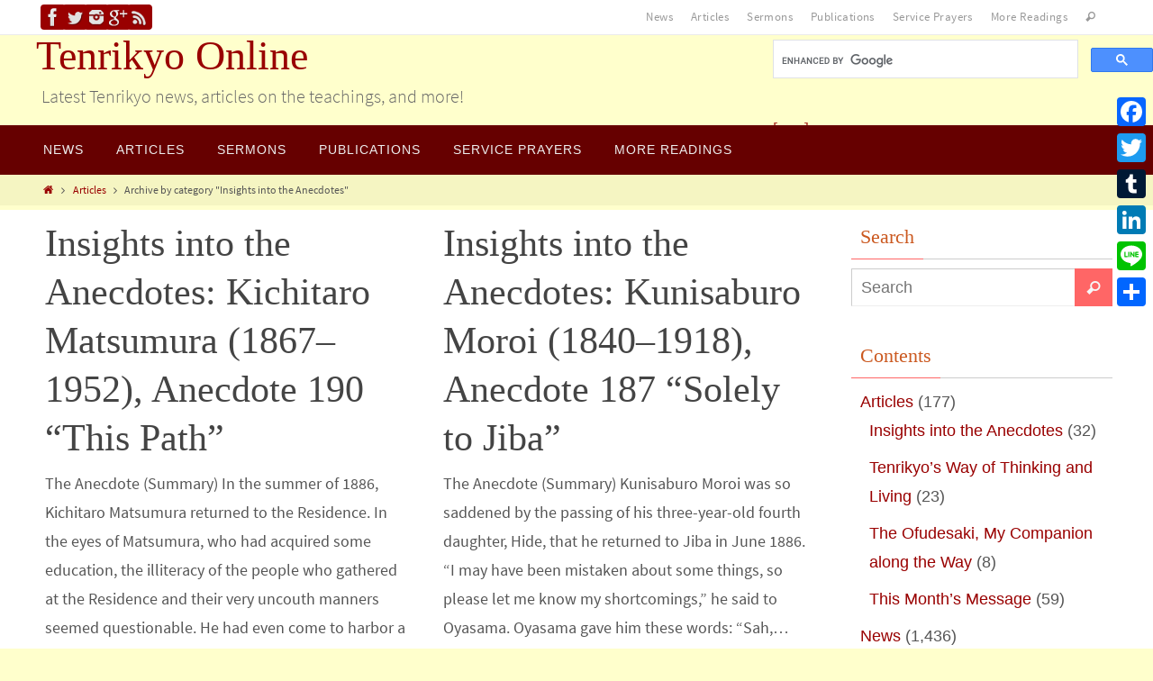

--- FILE ---
content_type: text/html; charset=UTF-8
request_url: https://online.tenrikyo.or.jp/?cat=188
body_size: 85304
content:
<!DOCTYPE html>
<html lang="en-US">
<head>
<meta name="viewport" content="width=device-width, user-scalable=yes, initial-scale=1.0, minimum-scale=1.0, maximum-scale=3.0">
<meta http-equiv="Content-Type" content="text/html; charset=UTF-8" />
<link rel="profile" href="http://gmpg.org/xfn/11" />
<link rel="pingback" href="https://online.tenrikyo.or.jp/xmlrpc.php" />
<title>Insights into the Anecdotes &#8211; Tenrikyo Online</title>
<link rel='dns-prefetch' href='//s.w.org' />
<link rel="alternate" type="application/rss+xml" title="Tenrikyo Online &raquo; Feed" href="https://online.tenrikyo.or.jp/?feed=rss2" />
<link rel="alternate" type="application/rss+xml" title="Tenrikyo Online &raquo; Comments Feed" href="https://online.tenrikyo.or.jp/?feed=comments-rss2" />
<link rel="alternate" type="application/rss+xml" title="Tenrikyo Online &raquo; Insights into the Anecdotes Category Feed" href="https://online.tenrikyo.or.jp/?feed=rss2&#038;cat=188" />
		<script type="text/javascript">
			window._wpemojiSettings = {"baseUrl":"https:\/\/s.w.org\/images\/core\/emoji\/2.4\/72x72\/","ext":".png","svgUrl":"https:\/\/s.w.org\/images\/core\/emoji\/2.4\/svg\/","svgExt":".svg","source":{"concatemoji":"https:\/\/online.tenrikyo.or.jp\/wp-includes\/js\/wp-emoji-release.min.js?ver=4.9.6"}};
			!function(a,b,c){function d(a,b){var c=String.fromCharCode;l.clearRect(0,0,k.width,k.height),l.fillText(c.apply(this,a),0,0);var d=k.toDataURL();l.clearRect(0,0,k.width,k.height),l.fillText(c.apply(this,b),0,0);var e=k.toDataURL();return d===e}function e(a){var b;if(!l||!l.fillText)return!1;switch(l.textBaseline="top",l.font="600 32px Arial",a){case"flag":return!(b=d([55356,56826,55356,56819],[55356,56826,8203,55356,56819]))&&(b=d([55356,57332,56128,56423,56128,56418,56128,56421,56128,56430,56128,56423,56128,56447],[55356,57332,8203,56128,56423,8203,56128,56418,8203,56128,56421,8203,56128,56430,8203,56128,56423,8203,56128,56447]),!b);case"emoji":return b=d([55357,56692,8205,9792,65039],[55357,56692,8203,9792,65039]),!b}return!1}function f(a){var c=b.createElement("script");c.src=a,c.defer=c.type="text/javascript",b.getElementsByTagName("head")[0].appendChild(c)}var g,h,i,j,k=b.createElement("canvas"),l=k.getContext&&k.getContext("2d");for(j=Array("flag","emoji"),c.supports={everything:!0,everythingExceptFlag:!0},i=0;i<j.length;i++)c.supports[j[i]]=e(j[i]),c.supports.everything=c.supports.everything&&c.supports[j[i]],"flag"!==j[i]&&(c.supports.everythingExceptFlag=c.supports.everythingExceptFlag&&c.supports[j[i]]);c.supports.everythingExceptFlag=c.supports.everythingExceptFlag&&!c.supports.flag,c.DOMReady=!1,c.readyCallback=function(){c.DOMReady=!0},c.supports.everything||(h=function(){c.readyCallback()},b.addEventListener?(b.addEventListener("DOMContentLoaded",h,!1),a.addEventListener("load",h,!1)):(a.attachEvent("onload",h),b.attachEvent("onreadystatechange",function(){"complete"===b.readyState&&c.readyCallback()})),g=c.source||{},g.concatemoji?f(g.concatemoji):g.wpemoji&&g.twemoji&&(f(g.twemoji),f(g.wpemoji)))}(window,document,window._wpemojiSettings);
		</script>
		<style type="text/css">
img.wp-smiley,
img.emoji {
	display: inline !important;
	border: none !important;
	box-shadow: none !important;
	height: 1em !important;
	width: 1em !important;
	margin: 0 .07em !important;
	vertical-align: -0.1em !important;
	background: none !important;
	padding: 0 !important;
}
</style>
<link rel='stylesheet' id='addtoany-css'  href='https://online.tenrikyo.or.jp/wp-content/plugins/add-to-any/addtoany.min.css?ver=1.14' type='text/css' media='all' />
<style id='addtoany-inline-css' type='text/css'>
@media screen and (max-width:980px){
.a2a_floating_style.a2a_vertical_style{display:none;}
}
</style>
<link rel='stylesheet' id='nirvanas-fonts-css'  href='https://online.tenrikyo.or.jp/wp-content/themes/nirvana/fonts/fontfaces.css?ver=1.4.4' type='text/css' media='all' />
<link rel='stylesheet' id='nirvanas-css'  href='https://online.tenrikyo.or.jp/wp-content/themes/nirvana/style.css?ver=1.4.4' type='text/css' media='all' />
<script type='text/javascript' src='https://online.tenrikyo.or.jp/wp-includes/js/jquery/jquery.js?ver=1.12.4'></script>
<script type='text/javascript' src='https://online.tenrikyo.or.jp/wp-includes/js/jquery/jquery-migrate.min.js?ver=1.4.1'></script>
<script type='text/javascript' src='https://online.tenrikyo.or.jp/wp-content/plugins/add-to-any/addtoany.min.js?ver=1.0'></script>
<link rel='https://api.w.org/' href='https://online.tenrikyo.or.jp/index.php?rest_route=/' />
<link rel="EditURI" type="application/rsd+xml" title="RSD" href="https://online.tenrikyo.or.jp/xmlrpc.php?rsd" />
<link rel="wlwmanifest" type="application/wlwmanifest+xml" href="https://online.tenrikyo.or.jp/wp-includes/wlwmanifest.xml" /> 
<meta name="generator" content="WordPress 4.9.6" />

<script data-cfasync="false">
window.a2a_config=window.a2a_config||{};a2a_config.callbacks=[];a2a_config.overlays=[];a2a_config.templates={};
(function(d,s,a,b){a=d.createElement(s);b=d.getElementsByTagName(s)[0];a.async=1;a.src="https://static.addtoany.com/menu/page.js";b.parentNode.insertBefore(a,b);})(document,"script");
</script>
<style type="text/css">
.qtranxs_flag_en {background-image: url(https://online.tenrikyo.or.jp/wp-content/plugins/qtranslate-x/flags/gb.png); background-repeat: no-repeat;}
</style>
<link hreflang="en" href="https://online.tenrikyo.or.jp/?cat=188&lang=en" rel="alternate" />
<link hreflang="x-default" href="https://online.tenrikyo.or.jp/?cat=188" rel="alternate" />
<meta name="generator" content="qTranslate-X 3.4.6.8" />
<style type="text/css"> #header-container { width: 1200px;} #header-container, #access >.menu, #forbottom, #colophon, #footer-widget-area, #topbar-inner, .ppbox, #pp-afterslider #container, #breadcrumbs-box { max-width: 1200px; } @media (max-width: 800px) { #header-container {position: relative !important;} #branding {height: auto !important;}}#container.one-column { } #container.two-columns-right #secondary { width:300px; float:right; } #container.two-columns-right #content { width:810px; float:left; } /*fallback*/ #container.two-columns-right #content { width:calc(100% - 330px); float:left; } #container.two-columns-left #primary { width:300px; float:left; } #container.two-columns-left #content { width:810px; float:right; } /*fallback*/ #container.two-columns-left #content { width:-moz-calc(100% - 330px); float:right; width:-webkit-calc(100% - 330px); width:calc(100% - 330px); } #container.three-columns-right .sidey { width:150px; float:left; } #container.three-columns-right #primary { margin-left:30px; margin-right:30px; } #container.three-columns-right #content { width:780px; float:left; } /*fallback*/ #container.three-columns-right #content { width:-moz-calc(100% - 360px); float:left; width:-webkit-calc(100% - 360px); width:calc(100% - 360px);} #container.three-columns-left .sidey { width:150px; float:left; } #container.three-columns-left #secondary {margin-left:30px; margin-right:30px; } #container.three-columns-left #content { width:780px; float:right;} /*fallback*/ #container.three-columns-left #content { width:-moz-calc(100% - 360px); float:right; width:-webkit-calc(100% - 360px); width:calc(100% - 360px); } #container.three-columns-sided .sidey { width:150px; float:left; } #container.three-columns-sided #secondary { float:right; } #container.three-columns-sided #content { width:780px; float:right; /*fallback*/ width:-moz-calc(100% - 360px); float:right; width:-webkit-calc(100% - 360px); float:right; width:calc(100% - 360px); float:right; margin: 0 180px 0 -1140px; } body { font-family: "Source Sans Pro"; } #content h1.entry-title a, #content h2.entry-title a, #content h1.entry-title , #content h2.entry-title { font-family: Baskerville, "Times New Roman", Times, serif; } .widget-title, .widget-title a { line-height: normal; font-family: Baskerville, "Times New Roman", Times, serif; } .widget-container, .widget-container a { font-family: Calibri, Arian, sans-serif; } .entry-content h1, .entry-content h2, .entry-content h3, .entry-content h4, .entry-content h5, .entry-content h6, #comments #reply-title, .nivo-caption h2, #front-text1 h1, #front-text2 h1, h3.column-header-image { font-family: Calibri, Arian, sans-serif; } #site-title span a { font-family: Baskerville, "Times New Roman", Times, serif; } #access ul li a, #access ul li a span { font-family: Calibri, Arian, sans-serif; } body { color: #555555; background-color: #ffffcc } a { color: #990000; } a:hover,.entry-meta span a:hover, .comments-link a:hover, body.coldisplay2 #front-columns a:active { color: #ff0000; } a:active {background-color:#ff6666; color:#FFFFFF; } .entry-meta a:hover, .widget-container a:hover, .footer2 a:hover { border-bottom-color: #CCCCCC; } .sticky h2.entry-title a {background-color:#ff0000; color:#FFFFFF;} #header { background-color: #ffffcc; } #site-title span a { color:#990000; } #site-description { color:#666666; } .socials a:hover .socials-hover { background-color: #3366CC; } .socials .socials-hover { background-color: #990000; } /* Main menu top level */ #access a, #nav-toggle span { color: #EEEEEE; } #access, #nav-toggle, #access ul li {background-color: #660000; } #access > .menu > ul > li > a > span { } #access ul li:hover {background-color: #cc0000; color:#FFFFFF; } #access ul > li.current_page_item , #access ul > li.current-menu-item , #access ul > li.current_page_ancestor , #access ul > li.current-menu-ancestor { background-color: #730d0d; } /* Main menu Submenus */ #access ul ul li, #access ul ul { background-color:#cc0000; } #access ul ul li a {color:#FFFFFF} #access ul ul li:hover {background:#da0e0e} #breadcrumbs {background:#f5f5c2} #access ul ul li.current_page_item, #access ul ul li.current-menu-item, #access ul ul li.current_page_ancestor , #access ul ul li.current-menu-ancestor { background-color:#da0e0e; } #topbar { background-color: #FFFFFF; border-bottom-color:#ebebeb; } .menu-header-search .searchform {background: #F7F7F7;} .topmenu ul li a, .search-icon:before { color: #999999; } .topmenu ul li a:hover { color: #FFFFFF; background-color: #ff0000; } .search-icon:hover:before { color: #ff0000; } #main { background-color: #FFFFFF; } #author-info, #entry-author-info, .page-title { border-color: #CCCCCC; } .page-title-text {border-color: #ff6666; } .page-title span {border-color: #ff0000; } #entry-author-info #author-avatar, #author-info #author-avatar { border-color: #EEEEEE; } .avatar-container:before {background-color:#ff6666;} .sidey .widget-container { color: #555555; background-color: ; } .sidey .widget-title { color: #CB5920; background-color: ;border-color:#CCCCCC;} .sidey .widget-container a {color:;} .sidey .widget-container a:hover {color:;} .widget-title span {border-color:#ff6666;} .entry-content h1, .entry-content h2, .entry-content h3, .entry-content h4, .entry-content h5, .entry-content h6 { color: #444444; } .entry-title, .entry-title a { color: #444444; } .entry-title a:hover { color: #000000; } #content span.entry-format { color: #CCCCCC; } #footer { color: #AAAAAA; background-color: #ffffcc; } #footer2 { color: #AAAAAA; background-color: #3A3B3D; } #sfooter-full { background-color: #353638; } .footermenu ul li { border-color: #494a4c; } .footermenu ul li:hover { border-color: #5d5e60; } #footer a { color: ; } #footer a:hover { color: ; } #footer2 a, .footermenu ul li:after { color: ; } #footer2 a:hover { color: ; } #footer .widget-container { color: #555555; background-color: ; } #footer .widget-title { color: #CB5920; background-color: ;border-color:#CCCCCC;} a.continue-reading-link { color:#990000; border-color:#990000; } a.continue-reading-link:hover { background-color:#ff0000 !important; color:#ffffcc !important; } #cryout_ajax_more_trigger {border:1px solid #CCCCCC; } #cryout_ajax_more_trigger:hover {background-color:#F7F7F7;} a.continue-reading-link i.crycon-right-dir {color:#ff0000} a.continue-reading-link:hover i.crycon-right-dir {color:#ffffcc} .page-link a, .page-link > span > em {border-color:#CCCCCC} .columnmore a {background:#ff6666;color:#F7F7F7} .columnmore a:hover {background:#ff0000;} .file, .button, #respond .form-submit input#submit, input[type="submit"], input[type="reset"] { background-color: #FFFFFF; border-color: #CCCCCC; } .button:hover, #respond .form-submit input#submit:hover { background-color: #F7F7F7; } .entry-content tr th, .entry-content thead th { color: #444444; } #content tr th { background-color: #ff0000;color:#FFFFFF; } #content tr.even { background-color: #F7F7F7; } hr { background-color: #CCCCCC; } input[type="text"], input[type="password"], input[type="email"], textarea, select, input[type="color"],input[type="date"],input[type="datetime"],input[type="datetime-local"],input[type="month"],input[type="number"],input[type="range"], input[type="search"],input[type="tel"],input[type="time"],input[type="url"],input[type="week"] { /*background-color: #F7F7F7;*/ border-color: #CCCCCC #EEEEEE #EEEEEE #CCCCCC; color: #555555; } input[type="submit"], input[type="reset"] { color: #555555; } input[type="text"]:hover, input[type="password"]:hover, input[type="email"]:hover, textarea:hover, input[type="color"]:hover, input[type="date"]:hover, input[type="datetime"]:hover, input[type="datetime-local"]:hover, input[type="month"]:hover, input[type="number"]:hover, input[type="range"]:hover, input[type="search"]:hover, input[type="tel"]:hover, input[type="time"]:hover, input[type="url"]:hover, input[type="week"]:hover { background-color: rgba(247,247,247,0.4); } .entry-content code {background-color:#F7F7F7; border-color: rgba(255,0,0,0.1);} .entry-content pre { border-color: #CCCCCC;} abbr, acronym { border-color: #555555; } .comment-meta a { color: #999999; } #respond .form-allowed-tags { color: #999999; } .comment .reply a{ border-color: #EEEEEE; } .comment .reply a:hover {color: #990000; } .entry-meta {border-color:#EEEEEE;} .entry-meta .crycon-metas:before {color:#CB5920;} .entry-meta span a, .comments-link a {color:;} .entry-meta span a:hover, .comments-link a:hover {color:;} .entry-meta span, .entry-utility span, .footer-tags {color:#999999;} .nav-next a:hover, .nav-previous a:hover {background:#990000;color:#FFFFFF;} .pagination { border-color:#ededed;} .pagination a:hover { background: #ff6666;color: #FFFFFF ;} h3#comments-title {border-color:#CCCCCC} h3#comments-title span {background: #ff0000;color: #FFFFFF ;} .comment-details {border-color:#EEEEEE} .searchform input[type="text"] {color:#999999;} .searchform:after {background-color:#ff6666;} .searchform:hover:after {background-color:#ff0000;} .searchsubmit[type="submit"] {color:#F7F7F7} li.menu-main-search .searchform .s {background-color:#ffffcc;} li.menu-main-search .searchsubmit[type="submit"] {color:#999999;} .caption-accented .wp-caption { background-color:rgba(255,0,0,0.8); color:#FFFFFF;} .nirvana-image-one .entry-content img[class*='align'],.nirvana-image-one .entry-summary img[class*='align'], .nirvana-image-two .entry-content img[class*='align'],.nirvana-image-two .entry-summary img[class*='align'] { border-color:#ff0000;} #content p, #content ul, #content ol, #content, .ppbox { text-align:Default ; } #content p, #content ul, #content ol, .widget-container, .widget-container a, table, table td, .ppbox , .navigation, #content dl, #content { font-size:18px;line-height:1.8em; word-spacing:Default; letter-spacing:; } #content h1.entry-title, #content h2.entry-title, .woocommerce-page h1.page-title { font-size:42px ;} .widget-title, .widget-title a { font-size:22px ;} .widget-container, .widget-container a { font-size:18px ;} #content .entry-content h1, #pp-afterslider h1 { font-size: 42px;} #content .entry-content h2, #pp-afterslider h2 { font-size: 36px;} #content .entry-content h3, #pp-afterslider h3 { font-size: 31px;} #content .entry-content h4, #pp-afterslider h4 { font-size: 26px;} #content .entry-content h5, #pp-afterslider h5 { font-size: 21px;} #content .entry-content h6, #pp-afterslider h6 { font-size: 16px;} #site-title span a { font-size:46px ;} #access ul li a { font-size:14px ;} #access ul ul ul a {font-size:12px;} .nocomments, .nocomments2 {display:none;} .comments-link span { display:none;} #header-container > div { margin:0px 0 0 0px;} header.page-header, .archive h1.page-title { display:none; } #content p, #content ul, #content ol, #content dd, #content pre, #content hr { margin-bottom: 1.0em; } article .entry-header .entry-meta {display:none;} #toTop:hover .crycon-back2top:before {color:#ff6666;} #main {margin-top:5px; } #forbottom {padding-left: 0px; padding-right: 0px;} #header-widget-area { width: 33%; } #branding { height:100px; } </style> 
<style type="text/css">/* Nirvana Custom CSS */</style>
<!--[if lt IE 9]>
<script>
document.createElement('header');
document.createElement('nav');
document.createElement('section');
document.createElement('article');
document.createElement('aside');
document.createElement('footer');
</script>
<![endif]-->
		<style type="text/css" id="wp-custom-css">
			/*---------------------------------
アコーディオンボックス
--------------------------------*/
.acbox{
  width: auto;
  font-size:0px; /* ラベルと開く部分を分離する時は数値を入れる */
  margin:0 10px; /* ボックス全体の位置調整 */
}

.acbox label{
  width: auto;
  font-size: 16px; /* ラベルの文字サイズ */
  font-weight: bold;
  text-align: center;
  background: #800000; /* ラベルの背景色 */
  position: relative;
  display: block;
  padding:8px;
  border-radius: 4px; /* ラベルの角の丸み */
  cursor: pointer;
  color: #fff;
}

.acbox label:hover{
  background: #800000; /* ラベルにマウスを乗せた時の背景色 */
}

.acbox input{
  display: none;
}

.acbox label:after{
  color: #fff;
  content:"▼"; /* ラベルのアイコン */
  position: absolute;
  top: 50%;
  right: 15px;
  margin-top: -14px;
}

.acbox input:checked ~ label::after {
  content:"▲"; /* ラベルをクリックした後のアイコン */
}

.acbox div{
  height: 0px;
  overflow: hidden;
  opacity: 0;
  transition: 0.15s; /* 開閉スピードの設定 */
}

.acbox input:checked ~ div{
  height: auto;
  padding: 18px; /* 開いた部分の枠内の余白 */
  border-radius: 0px;
  background: #F3F4F5; /* 開いた部分の背景色 */
  opacity: 1;
}

.acbox input:checked ~ label {
  background: #800000; /* クリック後のラベルの背景色 */
}

.acbox-under{
  font-size: 15px; /* 開いた部分の文字サイズ */
  color: #555555; /* 開いた部分の文字色 */
}

/*---------------------------------
検索結果色を変えて表示
--------------------------------*/
.gs-title b{
	color:red;
	font-weight: 900;
	}

.gs-snippet b{
	color:blue;
	font-weight: 900;
	}		</style>
	<!-- ## NXS/OG ## --><!-- ## NXSOGTAGS ## --><!-- ## NXS/OG ## -->
</head>
<body class="archive category category-anecdotes category-188 nirvana-image-none caption-simple magazine-layout nirvana-menu-left">


<div id="wrapper" class="hfeed">
<div id="topbar" ><div id="topbar-inner"> <div class="socials" id="sheader">
			<a  target="_blank"  href="https://www.facebook.com/Tenrikyo-Online-153262322054301/"
			class="socialicons social-Facebook" title="Tenrikyo Online on Facebook">
				<img alt="Facebook" src="https://online.tenrikyo.or.jp/wp-content/themes/nirvana/images/socials/Facebook.png" />
			</a>
			<a  target="_blank"  href="https://twitter.com/tenrikyoonline"
			class="socialicons social-Twitter" title="Tenrikyo Online on Twitter">
				<img alt="Twitter" src="https://online.tenrikyo.or.jp/wp-content/themes/nirvana/images/socials/Twitter.png" />
			</a>
			<a  target="_blank"  href="https://www.instagram.com/tenrikyoonline/"
			class="socialicons social-Instagram" title="Tenrikyo Online on Instagram">
				<img alt="Instagram" src="https://online.tenrikyo.or.jp/wp-content/themes/nirvana/images/socials/Instagram.png" />
			</a>
			<a  target="_blank"  href="https://plus.google.com/communities/102782053283166664824"
			class="socialicons social-GooglePlus" title="Tenrikyo Online on Google +">
				<img alt="GooglePlus" src="https://online.tenrikyo.or.jp/wp-content/themes/nirvana/images/socials/GooglePlus.png" />
			</a>
			<a  target="_blank"  href="http://online.tenrikyo.or.jp/?feed=rss2"
			class="socialicons social-RSS" title="RSS">
				<img alt="RSS" src="https://online.tenrikyo.or.jp/wp-content/themes/nirvana/images/socials/RSS.png" />
			</a></div><nav class="topmenu"><ul id="menu-gnavi" class="menu"><li id="menu-item-6689" class="menu-item menu-item-type-taxonomy menu-item-object-category menu-item-6689"><a href="https://online.tenrikyo.or.jp/?cat=1">News</a></li>
<li id="menu-item-6690" class="menu-item menu-item-type-taxonomy menu-item-object-category current-category-ancestor menu-item-6690"><a href="https://online.tenrikyo.or.jp/?cat=3">Articles</a></li>
<li id="menu-item-6691" class="menu-item menu-item-type-taxonomy menu-item-object-category menu-item-6691"><a href="https://online.tenrikyo.or.jp/?cat=7">Sermons</a></li>
<li id="menu-item-6692" class="menu-item menu-item-type-taxonomy menu-item-object-category menu-item-6692"><a href="https://online.tenrikyo.or.jp/?cat=6">Publications</a></li>
<li id="menu-item-6696" class="menu-item menu-item-type-taxonomy menu-item-object-category menu-item-6696"><a href="https://online.tenrikyo.or.jp/?cat=5">Service Prayers</a></li>
<li id="menu-item-6693" class="menu-item menu-item-type-custom menu-item-object-custom menu-item-6693"><a href="http://www.tenrikyo.or.jp/en/newsletter/">More Readings</a></li>
<li class='menu-header-search'>
							<i class='search-icon'></i> 
<form role="search" method="get" class="searchform" action="https://online.tenrikyo.or.jp/">
	<label>
		<span class="screen-reader-text">Search for:</span>
		<input type="search" class="s" placeholder="Search" value="" name="s" />
	</label>
	<button type="submit" class="searchsubmit"><span class="screen-reader-text">Search</span><i class="crycon-search"></i></button>
</form>
</li></ul></nav> </div></div>

<div id="header-full">
	<header id="header">
		<div id="masthead">
					<div id="branding" role="banner" >
				<div id="header-container"><div class="site-identity"><div id="site-title"><span> <a href="https://online.tenrikyo.or.jp/" title="Tenrikyo Online" rel="home">Tenrikyo Online</a> </span></div><div id="site-description" >Latest Tenrikyo news, articles on the teachings, and more!</div></div></div>						<div id="header-widget-area">
			<ul class="yoyo">
				<li id="text-4" class="widget-container widget_text">			<div class="textwidget"><p><script async src="https://cse.google.com/cse.js?cx=010053233958834602698:j3gdl1lgqfx"></script></p>
<div class="gcse-searchbox-only"></div>
</div>
		</li><style type="text/css">
.qtranxs_widget ul { margin: 0; }
.qtranxs_widget ul li
{
display: inline; /* horizontal list, use "list-item" or other appropriate value for vertical list */
list-style-type: none; /* use "initial" or other to enable bullets */
margin: 0 5px 0 0; /* adjust spacing between items */
opacity: 0.5;
-o-transition: 1s ease opacity;
-moz-transition: 1s ease opacity;
-webkit-transition: 1s ease opacity;
transition: 1s ease opacity;
}
/* .qtranxs_widget ul li span { margin: 0 5px 0 0; } */ /* other way to control spacing */
.qtranxs_widget ul li.active { opacity: 0.8; }
.qtranxs_widget ul li:hover { opacity: 1; }
.qtranxs_widget img { box-shadow: none; vertical-align: middle; display: initial; }
.qtranxs_flag { height:12px; width:18px; display:block; }
.qtranxs_flag_and_text { padding-left:20px; }
.qtranxs_flag span { display:none; }
</style>
<li id="qtranslate-3" class="widget-container qtranxs_widget">
<ul class="language-chooser language-chooser-custom qtranxs_language_chooser" id="qtranslate-3-chooser">
<li class="language-chooser-item language-chooser-item-en active"><a href="https://online.tenrikyo.or.jp/?cat=188&lang=en" title="English (en)">[ en ]</a></li>
</ul><div class="qtranxs_widget_end"></div>
</li>			</ul>
		</div>
					<div style="clear:both;"></div>
			</div><!-- #branding -->
			<a id="nav-toggle"><span>&nbsp;</span></a>
			<nav id="access" role="navigation">
					<div class="skip-link screen-reader-text"><a href="#content" title="Skip to content">Skip to content</a></div>
	<div class="menu"><ul id="prime_nav" class="menu"><li class="menu-item menu-item-type-taxonomy menu-item-object-category menu-item-6689"><a href="https://online.tenrikyo.or.jp/?cat=1"><span>News</span></a></li>
<li class="menu-item menu-item-type-taxonomy menu-item-object-category current-category-ancestor menu-item-6690"><a href="https://online.tenrikyo.or.jp/?cat=3"><span>Articles</span></a></li>
<li class="menu-item menu-item-type-taxonomy menu-item-object-category menu-item-6691"><a href="https://online.tenrikyo.or.jp/?cat=7"><span>Sermons</span></a></li>
<li class="menu-item menu-item-type-taxonomy menu-item-object-category menu-item-6692"><a href="https://online.tenrikyo.or.jp/?cat=6"><span>Publications</span></a></li>
<li class="menu-item menu-item-type-taxonomy menu-item-object-category menu-item-6696"><a href="https://online.tenrikyo.or.jp/?cat=5"><span>Service Prayers</span></a></li>
<li class="menu-item menu-item-type-custom menu-item-object-custom menu-item-6693"><a href="http://www.tenrikyo.or.jp/en/newsletter/"><span>More Readings</span></a></li>
</ul></div>			</nav><!-- #access -->
			
			
		</div><!-- #masthead -->
	</header><!-- #header -->
</div><!-- #header-full -->

<div style="clear:both;height:0;"> </div>
<div id="breadcrumbs"><div id="breadcrumbs-box"><a href="https://online.tenrikyo.or.jp"><i class="crycon-homebread"></i><span class="screen-reader-text">Home</span></a><i class="crycon-angle-right"></i> <a href="https://online.tenrikyo.or.jp/?cat=3">Articles</a> <i class="crycon-angle-right"></i> <span class="current">Archive by category "Insights into the Anecdotes"</span></div></div><div id="main">
		<div id="toTop"><i class="crycon-back2top"></i> </div>	<div  id="forbottom" >
		
		<div style="clear:both;"> </div>
		<section id="container" class="two-columns-right">
			<div id="content" role="main">
						
			
				<header class="page-header">
					<h1 class="page-title"><div class="page-title-text">Category: Insights into the Anecdotes<div></h1>									</header>

								
					
	<article id="post-9600" class="post-9600 post type-post status-publish format-standard hentry category-articles category-anecdotes tag-anecdotes-of-oyasama tag-matsumura">
				
		<header class="entry-header">			
			<h2 class="entry-title">
				<a href="https://online.tenrikyo.or.jp/?p=9600" title="Permalink to Insights into the Anecdotes: Kichitaro Matsumura (1867–1952), Anecdote 190 “This Path”" rel="bookmark">Insights into the Anecdotes: Kichitaro Matsumura (1867–1952), Anecdote 190 “This Path”</a>
			</h2>
						<div class="entry-meta">
							</div><!-- .entry-meta -->	
		</header><!-- .entry-header -->
		
						
												<div class="entry-summary">
												<p>The Anecdote (Summary) In the summer of 1886, Kichitaro Matsumura returned to the Residence. In the eyes of Matsumura, who had acquired some education, the illiteracy of the people who gathered at the Residence and their very uncouth manners seemed questionable. He had even come to harbor a sense of…</p>
<p> <a class="continue-reading-link" href="https://online.tenrikyo.or.jp/?p=9600"><span>Continue reading</span><i class="crycon-right-dir"></i></a></p>
<div class="addtoany_share_save_container addtoany_content addtoany_content_bottom"><div class="addtoany_header">Share this article:</div><div class="a2a_kit a2a_kit_size_32 addtoany_list" data-a2a-url="https://online.tenrikyo.or.jp/?p=9600" data-a2a-title="Insights into the Anecdotes: Kichitaro Matsumura (1867–1952), Anecdote 190 “This Path”"><a class="a2a_button_facebook" href="https://www.addtoany.com/add_to/facebook?linkurl=https%3A%2F%2Fonline.tenrikyo.or.jp%2F%3Fp%3D9600&amp;linkname=Insights%20into%20the%20Anecdotes%3A%20Kichitaro%20Matsumura%20%281867%E2%80%931952%29%2C%20Anecdote%20190%20%E2%80%9CThis%20Path%E2%80%9D" title="Facebook" rel="nofollow noopener" target="_blank"></a><a class="a2a_button_twitter" href="https://www.addtoany.com/add_to/twitter?linkurl=https%3A%2F%2Fonline.tenrikyo.or.jp%2F%3Fp%3D9600&amp;linkname=Insights%20into%20the%20Anecdotes%3A%20Kichitaro%20Matsumura%20%281867%E2%80%931952%29%2C%20Anecdote%20190%20%E2%80%9CThis%20Path%E2%80%9D" title="Twitter" rel="nofollow noopener" target="_blank"></a><a class="a2a_button_tumblr" href="https://www.addtoany.com/add_to/tumblr?linkurl=https%3A%2F%2Fonline.tenrikyo.or.jp%2F%3Fp%3D9600&amp;linkname=Insights%20into%20the%20Anecdotes%3A%20Kichitaro%20Matsumura%20%281867%E2%80%931952%29%2C%20Anecdote%20190%20%E2%80%9CThis%20Path%E2%80%9D" title="Tumblr" rel="nofollow noopener" target="_blank"></a><a class="a2a_button_linkedin" href="https://www.addtoany.com/add_to/linkedin?linkurl=https%3A%2F%2Fonline.tenrikyo.or.jp%2F%3Fp%3D9600&amp;linkname=Insights%20into%20the%20Anecdotes%3A%20Kichitaro%20Matsumura%20%281867%E2%80%931952%29%2C%20Anecdote%20190%20%E2%80%9CThis%20Path%E2%80%9D" title="LinkedIn" rel="nofollow noopener" target="_blank"></a><a class="a2a_button_line" href="https://www.addtoany.com/add_to/line?linkurl=https%3A%2F%2Fonline.tenrikyo.or.jp%2F%3Fp%3D9600&amp;linkname=Insights%20into%20the%20Anecdotes%3A%20Kichitaro%20Matsumura%20%281867%E2%80%931952%29%2C%20Anecdote%20190%20%E2%80%9CThis%20Path%E2%80%9D" title="Line" rel="nofollow noopener" target="_blank"></a><a class="a2a_dd addtoany_share_save addtoany_share" href="https://www.addtoany.com/share"></a></div></div>						</div><!-- .entry-summary -->
									
		
		<footer class="entry-meta">
			<span>
						<i class="crycon-time crycon-metas" title="Date"></i>
						<time class="onDate date published" datetime="2024-03-18T12:48:44+00:00">
							<a href="https://online.tenrikyo.or.jp/?p=9600" rel="bookmark">Monday March 18th, 2024</a>
						</time>
					</span><time class="updated"  datetime="2024-03-18T12:48:44+00:00">Monday March 18th, 2024</time>		</footer>
	</article><!-- #post-9600 -->
	
	

				
					
	<article id="post-9443" class="post-9443 post type-post status-publish format-standard hentry category-articles category-anecdotes tag-a-three-year-old-child tag-anecdotes-of-oyasama tag-kichimoto tag-kunisaburo-moroi">
				
		<header class="entry-header">			
			<h2 class="entry-title">
				<a href="https://online.tenrikyo.or.jp/?p=9443" title="Permalink to Insights into the Anecdotes: Kunisaburo Moroi (1840–1918), Anecdote 187 “Solely to Jiba”" rel="bookmark">Insights into the Anecdotes: Kunisaburo Moroi (1840–1918), Anecdote 187 “Solely to Jiba”</a>
			</h2>
						<div class="entry-meta">
							</div><!-- .entry-meta -->	
		</header><!-- .entry-header -->
		
						
												<div class="entry-summary">
												<p>The Anecdote (Summary) Kunisaburo Moroi was so saddened by the passing of his three-year-old fourth daughter, Hide, that he returned to Jiba in June 1886. “I may have been mistaken about some things, so please let me know my shortcomings,” he said to Oyasama. Oyasama gave him these words: “Sah,…</p>
<p> <a class="continue-reading-link" href="https://online.tenrikyo.or.jp/?p=9443"><span>Continue reading</span><i class="crycon-right-dir"></i></a></p>
<div class="addtoany_share_save_container addtoany_content addtoany_content_bottom"><div class="addtoany_header">Share this article:</div><div class="a2a_kit a2a_kit_size_32 addtoany_list" data-a2a-url="https://online.tenrikyo.or.jp/?p=9443" data-a2a-title="Insights into the Anecdotes: Kunisaburo Moroi (1840–1918), Anecdote 187 “Solely to Jiba”"><a class="a2a_button_facebook" href="https://www.addtoany.com/add_to/facebook?linkurl=https%3A%2F%2Fonline.tenrikyo.or.jp%2F%3Fp%3D9443&amp;linkname=Insights%20into%20the%20Anecdotes%3A%20Kunisaburo%20Moroi%20%281840%E2%80%931918%29%2C%20Anecdote%20187%20%E2%80%9CSolely%20to%20Jiba%E2%80%9D" title="Facebook" rel="nofollow noopener" target="_blank"></a><a class="a2a_button_twitter" href="https://www.addtoany.com/add_to/twitter?linkurl=https%3A%2F%2Fonline.tenrikyo.or.jp%2F%3Fp%3D9443&amp;linkname=Insights%20into%20the%20Anecdotes%3A%20Kunisaburo%20Moroi%20%281840%E2%80%931918%29%2C%20Anecdote%20187%20%E2%80%9CSolely%20to%20Jiba%E2%80%9D" title="Twitter" rel="nofollow noopener" target="_blank"></a><a class="a2a_button_tumblr" href="https://www.addtoany.com/add_to/tumblr?linkurl=https%3A%2F%2Fonline.tenrikyo.or.jp%2F%3Fp%3D9443&amp;linkname=Insights%20into%20the%20Anecdotes%3A%20Kunisaburo%20Moroi%20%281840%E2%80%931918%29%2C%20Anecdote%20187%20%E2%80%9CSolely%20to%20Jiba%E2%80%9D" title="Tumblr" rel="nofollow noopener" target="_blank"></a><a class="a2a_button_linkedin" href="https://www.addtoany.com/add_to/linkedin?linkurl=https%3A%2F%2Fonline.tenrikyo.or.jp%2F%3Fp%3D9443&amp;linkname=Insights%20into%20the%20Anecdotes%3A%20Kunisaburo%20Moroi%20%281840%E2%80%931918%29%2C%20Anecdote%20187%20%E2%80%9CSolely%20to%20Jiba%E2%80%9D" title="LinkedIn" rel="nofollow noopener" target="_blank"></a><a class="a2a_button_line" href="https://www.addtoany.com/add_to/line?linkurl=https%3A%2F%2Fonline.tenrikyo.or.jp%2F%3Fp%3D9443&amp;linkname=Insights%20into%20the%20Anecdotes%3A%20Kunisaburo%20Moroi%20%281840%E2%80%931918%29%2C%20Anecdote%20187%20%E2%80%9CSolely%20to%20Jiba%E2%80%9D" title="Line" rel="nofollow noopener" target="_blank"></a><a class="a2a_dd addtoany_share_save addtoany_share" href="https://www.addtoany.com/share"></a></div></div>						</div><!-- .entry-summary -->
									
		
		<footer class="entry-meta">
			<span>
						<i class="crycon-time crycon-metas" title="Date"></i>
						<time class="onDate date published" datetime="2023-10-30T09:35:21+00:00">
							<a href="https://online.tenrikyo.or.jp/?p=9443" rel="bookmark">Monday October 30th, 2023</a>
						</time>
					</span><time class="updated"  datetime="2023-10-30T09:35:21+00:00">Monday October 30th, 2023</time>		</footer>
	</article><!-- #post-9443 -->
	
	

				
					
	<article id="post-9370" class="post-9370 post type-post status-publish format-standard hentry category-articles category-anecdotes tag-anecdotes-of-oyasama tag-insights-into-the-anecdotes">
				
		<header class="entry-header">			
			<h2 class="entry-title">
				<a href="https://online.tenrikyo.or.jp/?p=9370" title="Permalink to Insights into the Anecdotes: Hidenobu Nakano (1852–1923), Anecdote 174 “If You Let Go Your Strength”" rel="bookmark">Insights into the Anecdotes: Hidenobu Nakano (1852–1923), Anecdote 174 “If You Let Go Your Strength”</a>
			</h2>
						<div class="entry-meta">
							</div><!-- .entry-meta -->	
		</header><!-- .entry-header -->
		
						
												<div class="entry-summary">
												<p>The Anecdote (Summary) Hidenobu Nakano used to serve as a mounted warrior for the Koizumi feudal clan in Yamato Province. He was proficient in jujitsu and kendo fencing. One day he returned to Jiba and was granted an audience with Oyasama. Oyasama said: “Nakano, you are known as a strong…</p>
<p> <a class="continue-reading-link" href="https://online.tenrikyo.or.jp/?p=9370"><span>Continue reading</span><i class="crycon-right-dir"></i></a></p>
<div class="addtoany_share_save_container addtoany_content addtoany_content_bottom"><div class="addtoany_header">Share this article:</div><div class="a2a_kit a2a_kit_size_32 addtoany_list" data-a2a-url="https://online.tenrikyo.or.jp/?p=9370" data-a2a-title="Insights into the Anecdotes: Hidenobu Nakano (1852–1923), Anecdote 174 “If You Let Go Your Strength”"><a class="a2a_button_facebook" href="https://www.addtoany.com/add_to/facebook?linkurl=https%3A%2F%2Fonline.tenrikyo.or.jp%2F%3Fp%3D9370&amp;linkname=Insights%20into%20the%20Anecdotes%3A%20Hidenobu%20Nakano%20%281852%E2%80%931923%29%2C%20Anecdote%20174%20%E2%80%9CIf%20You%20Let%20Go%20Your%20Strength%E2%80%9D" title="Facebook" rel="nofollow noopener" target="_blank"></a><a class="a2a_button_twitter" href="https://www.addtoany.com/add_to/twitter?linkurl=https%3A%2F%2Fonline.tenrikyo.or.jp%2F%3Fp%3D9370&amp;linkname=Insights%20into%20the%20Anecdotes%3A%20Hidenobu%20Nakano%20%281852%E2%80%931923%29%2C%20Anecdote%20174%20%E2%80%9CIf%20You%20Let%20Go%20Your%20Strength%E2%80%9D" title="Twitter" rel="nofollow noopener" target="_blank"></a><a class="a2a_button_tumblr" href="https://www.addtoany.com/add_to/tumblr?linkurl=https%3A%2F%2Fonline.tenrikyo.or.jp%2F%3Fp%3D9370&amp;linkname=Insights%20into%20the%20Anecdotes%3A%20Hidenobu%20Nakano%20%281852%E2%80%931923%29%2C%20Anecdote%20174%20%E2%80%9CIf%20You%20Let%20Go%20Your%20Strength%E2%80%9D" title="Tumblr" rel="nofollow noopener" target="_blank"></a><a class="a2a_button_linkedin" href="https://www.addtoany.com/add_to/linkedin?linkurl=https%3A%2F%2Fonline.tenrikyo.or.jp%2F%3Fp%3D9370&amp;linkname=Insights%20into%20the%20Anecdotes%3A%20Hidenobu%20Nakano%20%281852%E2%80%931923%29%2C%20Anecdote%20174%20%E2%80%9CIf%20You%20Let%20Go%20Your%20Strength%E2%80%9D" title="LinkedIn" rel="nofollow noopener" target="_blank"></a><a class="a2a_button_line" href="https://www.addtoany.com/add_to/line?linkurl=https%3A%2F%2Fonline.tenrikyo.or.jp%2F%3Fp%3D9370&amp;linkname=Insights%20into%20the%20Anecdotes%3A%20Hidenobu%20Nakano%20%281852%E2%80%931923%29%2C%20Anecdote%20174%20%E2%80%9CIf%20You%20Let%20Go%20Your%20Strength%E2%80%9D" title="Line" rel="nofollow noopener" target="_blank"></a><a class="a2a_dd addtoany_share_save addtoany_share" href="https://www.addtoany.com/share"></a></div></div>						</div><!-- .entry-summary -->
									
		
		<footer class="entry-meta">
			<span>
						<i class="crycon-time crycon-metas" title="Date"></i>
						<time class="onDate date published" datetime="2023-07-19T11:48:36+00:00">
							<a href="https://online.tenrikyo.or.jp/?p=9370" rel="bookmark">Wednesday July 19th, 2023</a>
						</time>
					</span><time class="updated"  datetime="2023-07-19T11:50:14+00:00">Wednesday July 19th, 2023</time>		</footer>
	</article><!-- #post-9370 -->
	
	

				
					
	<article id="post-9308" class="post-9308 post type-post status-publish format-standard hentry category-articles category-anecdotes tag-anecdotes-of-oyasama tag-insights-into-the-anecdotes tag-magari tag-naniwa tag-nichirin tag-nitten tag-tabi">
				
		<header class="entry-header">			
			<h2 class="entry-title">
				<a href="https://online.tenrikyo.or.jp/?p=9308" title="Permalink to Insights into the Anecdotes: Zenzo Miyata (1855–1907), Anecdote 165 “Buy Dearly”" rel="bookmark">Insights into the Anecdotes: Zenzo Miyata (1855–1907), Anecdote 165 “Buy Dearly”</a>
			</h2>
						<div class="entry-meta">
							</div><!-- .entry-meta -->	
		</header><!-- .entry-header -->
		
						
												<div class="entry-summary">
												<p>The Anecdote (Summary) In the summer of 1885 Zenzo Miyata was so moved by a talk at the Shinmei Fellowship that he became a Tenrikyo follower. Led by Seijiro Imagawa, he returned to Jiba soon thereafter and was granted an audience with Oyasama. Zenzo was then thirty-one years old and…</p>
<p> <a class="continue-reading-link" href="https://online.tenrikyo.or.jp/?p=9308"><span>Continue reading</span><i class="crycon-right-dir"></i></a></p>
<div class="addtoany_share_save_container addtoany_content addtoany_content_bottom"><div class="addtoany_header">Share this article:</div><div class="a2a_kit a2a_kit_size_32 addtoany_list" data-a2a-url="https://online.tenrikyo.or.jp/?p=9308" data-a2a-title="Insights into the Anecdotes: Zenzo Miyata (1855–1907), Anecdote 165 “Buy Dearly”"><a class="a2a_button_facebook" href="https://www.addtoany.com/add_to/facebook?linkurl=https%3A%2F%2Fonline.tenrikyo.or.jp%2F%3Fp%3D9308&amp;linkname=Insights%20into%20the%20Anecdotes%3A%20Zenzo%20Miyata%20%281855%E2%80%931907%29%2C%20Anecdote%20165%20%E2%80%9CBuy%20Dearly%E2%80%9D" title="Facebook" rel="nofollow noopener" target="_blank"></a><a class="a2a_button_twitter" href="https://www.addtoany.com/add_to/twitter?linkurl=https%3A%2F%2Fonline.tenrikyo.or.jp%2F%3Fp%3D9308&amp;linkname=Insights%20into%20the%20Anecdotes%3A%20Zenzo%20Miyata%20%281855%E2%80%931907%29%2C%20Anecdote%20165%20%E2%80%9CBuy%20Dearly%E2%80%9D" title="Twitter" rel="nofollow noopener" target="_blank"></a><a class="a2a_button_tumblr" href="https://www.addtoany.com/add_to/tumblr?linkurl=https%3A%2F%2Fonline.tenrikyo.or.jp%2F%3Fp%3D9308&amp;linkname=Insights%20into%20the%20Anecdotes%3A%20Zenzo%20Miyata%20%281855%E2%80%931907%29%2C%20Anecdote%20165%20%E2%80%9CBuy%20Dearly%E2%80%9D" title="Tumblr" rel="nofollow noopener" target="_blank"></a><a class="a2a_button_linkedin" href="https://www.addtoany.com/add_to/linkedin?linkurl=https%3A%2F%2Fonline.tenrikyo.or.jp%2F%3Fp%3D9308&amp;linkname=Insights%20into%20the%20Anecdotes%3A%20Zenzo%20Miyata%20%281855%E2%80%931907%29%2C%20Anecdote%20165%20%E2%80%9CBuy%20Dearly%E2%80%9D" title="LinkedIn" rel="nofollow noopener" target="_blank"></a><a class="a2a_button_line" href="https://www.addtoany.com/add_to/line?linkurl=https%3A%2F%2Fonline.tenrikyo.or.jp%2F%3Fp%3D9308&amp;linkname=Insights%20into%20the%20Anecdotes%3A%20Zenzo%20Miyata%20%281855%E2%80%931907%29%2C%20Anecdote%20165%20%E2%80%9CBuy%20Dearly%E2%80%9D" title="Line" rel="nofollow noopener" target="_blank"></a><a class="a2a_dd addtoany_share_save addtoany_share" href="https://www.addtoany.com/share"></a></div></div>						</div><!-- .entry-summary -->
									
		
		<footer class="entry-meta">
			<span>
						<i class="crycon-time crycon-metas" title="Date"></i>
						<time class="onDate date published" datetime="2023-04-07T10:55:18+00:00">
							<a href="https://online.tenrikyo.or.jp/?p=9308" rel="bookmark">Friday April  7th, 2023</a>
						</time>
					</span><time class="updated"  datetime="2023-04-07T10:56:15+00:00">Friday April  7th, 2023</time>		</footer>
	</article><!-- #post-9308 -->
	
	

				
					
	<article id="post-9249" class="post-9249 post type-post status-publish format-standard hentry category-articles category-anecdotes tag-anecdotes-of-oyasama tag-choshu tag-hagi tag-shobei-masuno tag-taylor tag-yazaemon-koyama">
				
		<header class="entry-header">			
			<h2 class="entry-title">
				<a href="https://online.tenrikyo.or.jp/?p=9249" title="Permalink to Insights into the Anecdotes: Shobei Masuno (1849–1914), Anecdote 145 “Always in a Comfortable Place to Live”" rel="bookmark">Insights into the Anecdotes: Shobei Masuno (1849–1914), Anecdote 145 “Always in a Comfortable Place to Live”</a>
			</h2>
						<div class="entry-meta">
							</div><!-- .entry-meta -->	
		</header><!-- .entry-header -->
		
						
												<div class="entry-summary">
												<p>The Anecdote (Summary) When Shobei Masuno’s wife, Ito, visited her childhood friend Cho, daughter of Yazaemon Koyama of Sannomiya in Kobe in February 1884, Cho said to her, “Tenri-O-no-Mikoto is truly the all-powerful God of wonders.” Ito had been suffering for three years from an eye disease. Several famous doctors…</p>
<p> <a class="continue-reading-link" href="https://online.tenrikyo.or.jp/?p=9249"><span>Continue reading</span><i class="crycon-right-dir"></i></a></p>
<div class="addtoany_share_save_container addtoany_content addtoany_content_bottom"><div class="addtoany_header">Share this article:</div><div class="a2a_kit a2a_kit_size_32 addtoany_list" data-a2a-url="https://online.tenrikyo.or.jp/?p=9249" data-a2a-title="Insights into the Anecdotes: Shobei Masuno (1849–1914), Anecdote 145 “Always in a Comfortable Place to Live”"><a class="a2a_button_facebook" href="https://www.addtoany.com/add_to/facebook?linkurl=https%3A%2F%2Fonline.tenrikyo.or.jp%2F%3Fp%3D9249&amp;linkname=Insights%20into%20the%20Anecdotes%3A%20Shobei%20Masuno%20%281849%E2%80%931914%29%2C%20Anecdote%20145%20%E2%80%9CAlways%20in%20a%20Comfortable%20Place%20to%20Live%E2%80%9D" title="Facebook" rel="nofollow noopener" target="_blank"></a><a class="a2a_button_twitter" href="https://www.addtoany.com/add_to/twitter?linkurl=https%3A%2F%2Fonline.tenrikyo.or.jp%2F%3Fp%3D9249&amp;linkname=Insights%20into%20the%20Anecdotes%3A%20Shobei%20Masuno%20%281849%E2%80%931914%29%2C%20Anecdote%20145%20%E2%80%9CAlways%20in%20a%20Comfortable%20Place%20to%20Live%E2%80%9D" title="Twitter" rel="nofollow noopener" target="_blank"></a><a class="a2a_button_tumblr" href="https://www.addtoany.com/add_to/tumblr?linkurl=https%3A%2F%2Fonline.tenrikyo.or.jp%2F%3Fp%3D9249&amp;linkname=Insights%20into%20the%20Anecdotes%3A%20Shobei%20Masuno%20%281849%E2%80%931914%29%2C%20Anecdote%20145%20%E2%80%9CAlways%20in%20a%20Comfortable%20Place%20to%20Live%E2%80%9D" title="Tumblr" rel="nofollow noopener" target="_blank"></a><a class="a2a_button_linkedin" href="https://www.addtoany.com/add_to/linkedin?linkurl=https%3A%2F%2Fonline.tenrikyo.or.jp%2F%3Fp%3D9249&amp;linkname=Insights%20into%20the%20Anecdotes%3A%20Shobei%20Masuno%20%281849%E2%80%931914%29%2C%20Anecdote%20145%20%E2%80%9CAlways%20in%20a%20Comfortable%20Place%20to%20Live%E2%80%9D" title="LinkedIn" rel="nofollow noopener" target="_blank"></a><a class="a2a_button_line" href="https://www.addtoany.com/add_to/line?linkurl=https%3A%2F%2Fonline.tenrikyo.or.jp%2F%3Fp%3D9249&amp;linkname=Insights%20into%20the%20Anecdotes%3A%20Shobei%20Masuno%20%281849%E2%80%931914%29%2C%20Anecdote%20145%20%E2%80%9CAlways%20in%20a%20Comfortable%20Place%20to%20Live%E2%80%9D" title="Line" rel="nofollow noopener" target="_blank"></a><a class="a2a_dd addtoany_share_save addtoany_share" href="https://www.addtoany.com/share"></a></div></div>						</div><!-- .entry-summary -->
									
		
		<footer class="entry-meta">
			<span>
						<i class="crycon-time crycon-metas" title="Date"></i>
						<time class="onDate date published" datetime="2022-12-27T13:56:28+00:00">
							<a href="https://online.tenrikyo.or.jp/?p=9249" rel="bookmark">Tuesday December 27th, 2022</a>
						</time>
					</span><time class="updated"  datetime="2022-12-27T13:58:53+00:00">Tuesday December 27th, 2022</time>		</footer>
	</article><!-- #post-9249 -->
	
	

				
					
	<article id="post-9142" class="post-9142 post type-post status-publish format-standard hentry category-articles category-anecdotes tag-anecdotes-of-oyasama tag-chuzaburo-koda tag-eye-disease tag-koda">
				
		<header class="entry-header">			
			<h2 class="entry-title">
				<a href="https://online.tenrikyo.or.jp/?p=9142" title="Permalink to Insights into the Anecdotes: Chuzaburo Koda (1828–1903), Anecdote 144 “The Virtue Which Reaches Heaven”" rel="bookmark">Insights into the Anecdotes: Chuzaburo Koda (1828–1903), Anecdote 144 “The Virtue Which Reaches Heaven”</a>
			</h2>
						<div class="entry-meta">
							</div><!-- .entry-meta -->	
		</header><!-- .entry-header -->
		
						
												<div class="entry-summary">
												<p>The Anecdote (Summary) Oyasama was detained in Nara Prison from March 24 through April 5, 1884. Chuzaburo Koda, arrested alongside Oyasama, was kept in custody for ten days. While imprisoned, Chuzaburo was ordered by a jailor to clean the toilets. When he came back to Oyasama after he had finished…</p>
<p> <a class="continue-reading-link" href="https://online.tenrikyo.or.jp/?p=9142"><span>Continue reading</span><i class="crycon-right-dir"></i></a></p>
<div class="addtoany_share_save_container addtoany_content addtoany_content_bottom"><div class="addtoany_header">Share this article:</div><div class="a2a_kit a2a_kit_size_32 addtoany_list" data-a2a-url="https://online.tenrikyo.or.jp/?p=9142" data-a2a-title="Insights into the Anecdotes: Chuzaburo Koda (1828–1903), Anecdote 144 “The Virtue Which Reaches Heaven”"><a class="a2a_button_facebook" href="https://www.addtoany.com/add_to/facebook?linkurl=https%3A%2F%2Fonline.tenrikyo.or.jp%2F%3Fp%3D9142&amp;linkname=Insights%20into%20the%20Anecdotes%3A%20Chuzaburo%20Koda%20%281828%E2%80%931903%29%2C%20Anecdote%20144%20%E2%80%9CThe%20Virtue%20Which%20Reaches%20Heaven%E2%80%9D" title="Facebook" rel="nofollow noopener" target="_blank"></a><a class="a2a_button_twitter" href="https://www.addtoany.com/add_to/twitter?linkurl=https%3A%2F%2Fonline.tenrikyo.or.jp%2F%3Fp%3D9142&amp;linkname=Insights%20into%20the%20Anecdotes%3A%20Chuzaburo%20Koda%20%281828%E2%80%931903%29%2C%20Anecdote%20144%20%E2%80%9CThe%20Virtue%20Which%20Reaches%20Heaven%E2%80%9D" title="Twitter" rel="nofollow noopener" target="_blank"></a><a class="a2a_button_tumblr" href="https://www.addtoany.com/add_to/tumblr?linkurl=https%3A%2F%2Fonline.tenrikyo.or.jp%2F%3Fp%3D9142&amp;linkname=Insights%20into%20the%20Anecdotes%3A%20Chuzaburo%20Koda%20%281828%E2%80%931903%29%2C%20Anecdote%20144%20%E2%80%9CThe%20Virtue%20Which%20Reaches%20Heaven%E2%80%9D" title="Tumblr" rel="nofollow noopener" target="_blank"></a><a class="a2a_button_linkedin" href="https://www.addtoany.com/add_to/linkedin?linkurl=https%3A%2F%2Fonline.tenrikyo.or.jp%2F%3Fp%3D9142&amp;linkname=Insights%20into%20the%20Anecdotes%3A%20Chuzaburo%20Koda%20%281828%E2%80%931903%29%2C%20Anecdote%20144%20%E2%80%9CThe%20Virtue%20Which%20Reaches%20Heaven%E2%80%9D" title="LinkedIn" rel="nofollow noopener" target="_blank"></a><a class="a2a_button_line" href="https://www.addtoany.com/add_to/line?linkurl=https%3A%2F%2Fonline.tenrikyo.or.jp%2F%3Fp%3D9142&amp;linkname=Insights%20into%20the%20Anecdotes%3A%20Chuzaburo%20Koda%20%281828%E2%80%931903%29%2C%20Anecdote%20144%20%E2%80%9CThe%20Virtue%20Which%20Reaches%20Heaven%E2%80%9D" title="Line" rel="nofollow noopener" target="_blank"></a><a class="a2a_dd addtoany_share_save addtoany_share" href="https://www.addtoany.com/share"></a></div></div>						</div><!-- .entry-summary -->
									
		
		<footer class="entry-meta">
			<span>
						<i class="crycon-time crycon-metas" title="Date"></i>
						<time class="onDate date published" datetime="2022-10-04T16:04:01+00:00">
							<a href="https://online.tenrikyo.or.jp/?p=9142" rel="bookmark">Tuesday October  4th, 2022</a>
						</time>
					</span><time class="updated"  datetime="2022-10-04T16:05:14+00:00">Tuesday October  4th, 2022</time>		</footer>
	</article><!-- #post-9142 -->
	
	

				
					<div class='pagination_container'><nav class='pagination'><span class='current'>1</span><a href='https://online.tenrikyo.or.jp/?cat=188&#038;paged=2' class='inactive' >2</a><a href='https://online.tenrikyo.or.jp/?cat=188&#038;paged=3' class='inactive' >3</a><a href='https://online.tenrikyo.or.jp/?cat=188&#038;paged=2'>&rsaquo;</a><a href='https://online.tenrikyo.or.jp/?cat=188&#038;paged=6'>&raquo;</a></nav></div>

						
						</div><!-- #content -->
				<div id="secondary" class="widget-area sidey" role="complementary">
		
			<ul class="xoxo">
								<li id="search-3" class="widget-container widget_search"><h3 class="widget-title"><span>Search</span></h3>
<form role="search" method="get" class="searchform" action="https://online.tenrikyo.or.jp/">
	<label>
		<span class="screen-reader-text">Search for:</span>
		<input type="search" class="s" placeholder="Search" value="" name="s" />
	</label>
	<button type="submit" class="searchsubmit"><span class="screen-reader-text">Search</span><i class="crycon-search"></i></button>
</form>
</li><li id="categories-3" class="widget-container widget_categories"><h3 class="widget-title"><span>Contents</span></h3>		<ul>
	<li class="cat-item cat-item-3 current-cat-parent current-cat-ancestor"><a href="https://online.tenrikyo.or.jp/?cat=3" title="Articles and exerpts from a variety of books, on the teachings of Tenrikyo">Articles</a> (177)
<ul class='children'>
	<li class="cat-item cat-item-188 current-cat"><a href="https://online.tenrikyo.or.jp/?cat=188" >Insights into the Anecdotes</a> (32)
</li>
	<li class="cat-item cat-item-187"><a href="https://online.tenrikyo.or.jp/?cat=187" >Tenrikyo’s Way of Thinking and Living</a> (23)
</li>
	<li class="cat-item cat-item-4"><a href="https://online.tenrikyo.or.jp/?cat=4" title="This is a translation of a series of an article, written by different head minister, for the &quot;Tenri Jiho&quot; newspaper’s column entitled “The Ofudesaki, My Companion along the Way.”">The Ofudesaki, My Companion along the Way</a> (8)
</li>
	<li class="cat-item cat-item-186"><a href="https://online.tenrikyo.or.jp/?cat=186" >This Month’s Message</a> (59)
</li>
</ul>
</li>
	<li class="cat-item cat-item-1"><a href="https://online.tenrikyo.or.jp/?cat=1" title="Latest News Articles">News</a> (1,436)
<ul class='children'>
	<li class="cat-item cat-item-199"><a href="https://online.tenrikyo.or.jp/?cat=199" >Featured</a> (120)
</li>
</ul>
</li>
	<li class="cat-item cat-item-6"><a href="https://online.tenrikyo.or.jp/?cat=6" title="Some of the publications of the Translation Section, Overseas Department">Publications</a> (27)
</li>
	<li class="cat-item cat-item-7"><a href="https://online.tenrikyo.or.jp/?cat=7" title="Some sermons delivered at the Church Headquarters">Sermons</a> (39)
</li>
	<li class="cat-item cat-item-206"><a href="https://online.tenrikyo.or.jp/?cat=206" >Terminology</a> (10)
<ul class='children'>
	<li class="cat-item cat-item-207"><a href="https://online.tenrikyo.or.jp/?cat=207" >—A</a> (10)
</li>
</ul>
</li>
		</ul>
</li><li id="linkcat-58" class="widget-container widget_links"><h3 class="widget-title"><span>More Readings</span></h3>
	<ul class='xoxo blogroll'>
<li><a href="http://www.tenrikyo.or.jp/en/newsletter/" title="More readings on the teachings available here!" target="_blank">More Sermons, Terminology, Essays, etc.</a></li>

	</ul>
</li>
		<li id="recent-posts-3" class="widget-container widget_recent_entries">		<h3 class="widget-title"><span>Recent Posts</span></h3>		<ul>
											<li>
					<a href="https://online.tenrikyo.or.jp/?p=10125">December 2025 Monthly Service</a>
									</li>
											<li>
					<a href="https://online.tenrikyo.or.jp/?p=10116">Season’s Greetings from the Shinbashira</a>
									</li>
											<li>
					<a href="https://online.tenrikyo.or.jp/?p=10113">Guide for Returning to Jiba</a>
									</li>
											<li>
					<a href="https://online.tenrikyo.or.jp/?p=10102">November 2025 Monthly Service</a>
									</li>
											<li>
					<a href="https://online.tenrikyo.or.jp/?p=10096">The 2025 English Translation Conference Held in America</a>
									</li>
					</ul>
		</li><li id="archives-3" class="widget-container widget_archive"><h3 class="widget-title"><span>Archives</span></h3>		<ul>
			<li><a href='https://online.tenrikyo.or.jp/?m=202601'>January 2026</a>&nbsp;(2)</li>
	<li><a href='https://online.tenrikyo.or.jp/?m=202512'>December 2025</a>&nbsp;(11)</li>
	<li><a href='https://online.tenrikyo.or.jp/?m=202510'>October 2025</a>&nbsp;(1)</li>
	<li><a href='https://online.tenrikyo.or.jp/?m=202508'>August 2025</a>&nbsp;(7)</li>
	<li><a href='https://online.tenrikyo.or.jp/?m=202507'>July 2025</a>&nbsp;(1)</li>
	<li><a href='https://online.tenrikyo.or.jp/?m=202505'>May 2025</a>&nbsp;(4)</li>
	<li><a href='https://online.tenrikyo.or.jp/?m=202504'>April 2025</a>&nbsp;(7)</li>
	<li><a href='https://online.tenrikyo.or.jp/?m=202503'>March 2025</a>&nbsp;(1)</li>
	<li><a href='https://online.tenrikyo.or.jp/?m=202502'>February 2025</a>&nbsp;(9)</li>
	<li><a href='https://online.tenrikyo.or.jp/?m=202501'>January 2025</a>&nbsp;(2)</li>
	<li><a href='https://online.tenrikyo.or.jp/?m=202412'>December 2024</a>&nbsp;(2)</li>
	<li><a href='https://online.tenrikyo.or.jp/?m=202411'>November 2024</a>&nbsp;(8)</li>
	<li><a href='https://online.tenrikyo.or.jp/?m=202410'>October 2024</a>&nbsp;(1)</li>
	<li><a href='https://online.tenrikyo.or.jp/?m=202409'>September 2024</a>&nbsp;(1)</li>
	<li><a href='https://online.tenrikyo.or.jp/?m=202408'>August 2024</a>&nbsp;(7)</li>
	<li><a href='https://online.tenrikyo.or.jp/?m=202407'>July 2024</a>&nbsp;(1)</li>
	<li><a href='https://online.tenrikyo.or.jp/?m=202406'>June 2024</a>&nbsp;(5)</li>
	<li><a href='https://online.tenrikyo.or.jp/?m=202405'>May 2024</a>&nbsp;(4)</li>
	<li><a href='https://online.tenrikyo.or.jp/?m=202404'>April 2024</a>&nbsp;(2)</li>
	<li><a href='https://online.tenrikyo.or.jp/?m=202403'>March 2024</a>&nbsp;(4)</li>
	<li><a href='https://online.tenrikyo.or.jp/?m=202402'>February 2024</a>&nbsp;(7)</li>
	<li><a href='https://online.tenrikyo.or.jp/?m=202401'>January 2024</a>&nbsp;(3)</li>
	<li><a href='https://online.tenrikyo.or.jp/?m=202312'>December 2023</a>&nbsp;(10)</li>
	<li><a href='https://online.tenrikyo.or.jp/?m=202311'>November 2023</a>&nbsp;(1)</li>
	<li><a href='https://online.tenrikyo.or.jp/?m=202310'>October 2023</a>&nbsp;(1)</li>
	<li><a href='https://online.tenrikyo.or.jp/?m=202309'>September 2023</a>&nbsp;(3)</li>
	<li><a href='https://online.tenrikyo.or.jp/?m=202308'>August 2023</a>&nbsp;(5)</li>
	<li><a href='https://online.tenrikyo.or.jp/?m=202307'>July 2023</a>&nbsp;(3)</li>
	<li><a href='https://online.tenrikyo.or.jp/?m=202306'>June 2023</a>&nbsp;(4)</li>
	<li><a href='https://online.tenrikyo.or.jp/?m=202305'>May 2023</a>&nbsp;(6)</li>
	<li><a href='https://online.tenrikyo.or.jp/?m=202304'>April 2023</a>&nbsp;(3)</li>
	<li><a href='https://online.tenrikyo.or.jp/?m=202303'>March 2023</a>&nbsp;(2)</li>
	<li><a href='https://online.tenrikyo.or.jp/?m=202302'>February 2023</a>&nbsp;(6)</li>
	<li><a href='https://online.tenrikyo.or.jp/?m=202301'>January 2023</a>&nbsp;(4)</li>
	<li><a href='https://online.tenrikyo.or.jp/?m=202212'>December 2022</a>&nbsp;(5)</li>
	<li><a href='https://online.tenrikyo.or.jp/?m=202211'>November 2022</a>&nbsp;(9)</li>
	<li><a href='https://online.tenrikyo.or.jp/?m=202210'>October 2022</a>&nbsp;(3)</li>
	<li><a href='https://online.tenrikyo.or.jp/?m=202209'>September 2022</a>&nbsp;(2)</li>
	<li><a href='https://online.tenrikyo.or.jp/?m=202208'>August 2022</a>&nbsp;(7)</li>
	<li><a href='https://online.tenrikyo.or.jp/?m=202207'>July 2022</a>&nbsp;(4)</li>
	<li><a href='https://online.tenrikyo.or.jp/?m=202206'>June 2022</a>&nbsp;(1)</li>
	<li><a href='https://online.tenrikyo.or.jp/?m=202205'>May 2022</a>&nbsp;(6)</li>
	<li><a href='https://online.tenrikyo.or.jp/?m=202204'>April 2022</a>&nbsp;(4)</li>
	<li><a href='https://online.tenrikyo.or.jp/?m=202203'>March 2022</a>&nbsp;(1)</li>
	<li><a href='https://online.tenrikyo.or.jp/?m=202202'>February 2022</a>&nbsp;(6)</li>
	<li><a href='https://online.tenrikyo.or.jp/?m=202201'>January 2022</a>&nbsp;(3)</li>
	<li><a href='https://online.tenrikyo.or.jp/?m=202112'>December 2021</a>&nbsp;(2)</li>
	<li><a href='https://online.tenrikyo.or.jp/?m=202111'>November 2021</a>&nbsp;(6)</li>
	<li><a href='https://online.tenrikyo.or.jp/?m=202110'>October 2021</a>&nbsp;(4)</li>
	<li><a href='https://online.tenrikyo.or.jp/?m=202109'>September 2021</a>&nbsp;(4)</li>
	<li><a href='https://online.tenrikyo.or.jp/?m=202108'>August 2021</a>&nbsp;(7)</li>
	<li><a href='https://online.tenrikyo.or.jp/?m=202107'>July 2021</a>&nbsp;(3)</li>
	<li><a href='https://online.tenrikyo.or.jp/?m=202106'>June 2021</a>&nbsp;(6)</li>
	<li><a href='https://online.tenrikyo.or.jp/?m=202105'>May 2021</a>&nbsp;(4)</li>
	<li><a href='https://online.tenrikyo.or.jp/?m=202104'>April 2021</a>&nbsp;(5)</li>
	<li><a href='https://online.tenrikyo.or.jp/?m=202103'>March 2021</a>&nbsp;(2)</li>
	<li><a href='https://online.tenrikyo.or.jp/?m=202102'>February 2021</a>&nbsp;(6)</li>
	<li><a href='https://online.tenrikyo.or.jp/?m=202101'>January 2021</a>&nbsp;(4)</li>
	<li><a href='https://online.tenrikyo.or.jp/?m=202012'>December 2020</a>&nbsp;(4)</li>
	<li><a href='https://online.tenrikyo.or.jp/?m=202011'>November 2020</a>&nbsp;(6)</li>
	<li><a href='https://online.tenrikyo.or.jp/?m=202010'>October 2020</a>&nbsp;(2)</li>
	<li><a href='https://online.tenrikyo.or.jp/?m=202009'>September 2020</a>&nbsp;(2)</li>
	<li><a href='https://online.tenrikyo.or.jp/?m=202008'>August 2020</a>&nbsp;(7)</li>
	<li><a href='https://online.tenrikyo.or.jp/?m=202007'>July 2020</a>&nbsp;(6)</li>
	<li><a href='https://online.tenrikyo.or.jp/?m=202006'>June 2020</a>&nbsp;(1)</li>
	<li><a href='https://online.tenrikyo.or.jp/?m=202005'>May 2020</a>&nbsp;(5)</li>
	<li><a href='https://online.tenrikyo.or.jp/?m=202004'>April 2020</a>&nbsp;(4)</li>
	<li><a href='https://online.tenrikyo.or.jp/?m=202003'>March 2020</a>&nbsp;(8)</li>
	<li><a href='https://online.tenrikyo.or.jp/?m=202002'>February 2020</a>&nbsp;(8)</li>
	<li><a href='https://online.tenrikyo.or.jp/?m=202001'>January 2020</a>&nbsp;(7)</li>
	<li><a href='https://online.tenrikyo.or.jp/?m=201912'>December 2019</a>&nbsp;(4)</li>
	<li><a href='https://online.tenrikyo.or.jp/?m=201911'>November 2019</a>&nbsp;(7)</li>
	<li><a href='https://online.tenrikyo.or.jp/?m=201910'>October 2019</a>&nbsp;(3)</li>
	<li><a href='https://online.tenrikyo.or.jp/?m=201909'>September 2019</a>&nbsp;(5)</li>
	<li><a href='https://online.tenrikyo.or.jp/?m=201908'>August 2019</a>&nbsp;(2)</li>
	<li><a href='https://online.tenrikyo.or.jp/?m=201907'>July 2019</a>&nbsp;(1)</li>
	<li><a href='https://online.tenrikyo.or.jp/?m=201906'>June 2019</a>&nbsp;(1)</li>
	<li><a href='https://online.tenrikyo.or.jp/?m=201905'>May 2019</a>&nbsp;(15)</li>
	<li><a href='https://online.tenrikyo.or.jp/?m=201904'>April 2019</a>&nbsp;(1)</li>
	<li><a href='https://online.tenrikyo.or.jp/?m=201903'>March 2019</a>&nbsp;(2)</li>
	<li><a href='https://online.tenrikyo.or.jp/?m=201902'>February 2019</a>&nbsp;(6)</li>
	<li><a href='https://online.tenrikyo.or.jp/?m=201901'>January 2019</a>&nbsp;(5)</li>
	<li><a href='https://online.tenrikyo.or.jp/?m=201812'>December 2018</a>&nbsp;(1)</li>
	<li><a href='https://online.tenrikyo.or.jp/?m=201811'>November 2018</a>&nbsp;(8)</li>
	<li><a href='https://online.tenrikyo.or.jp/?m=201810'>October 2018</a>&nbsp;(5)</li>
	<li><a href='https://online.tenrikyo.or.jp/?m=201809'>September 2018</a>&nbsp;(2)</li>
	<li><a href='https://online.tenrikyo.or.jp/?m=201808'>August 2018</a>&nbsp;(7)</li>
	<li><a href='https://online.tenrikyo.or.jp/?m=201807'>July 2018</a>&nbsp;(5)</li>
	<li><a href='https://online.tenrikyo.or.jp/?m=201806'>June 2018</a>&nbsp;(2)</li>
	<li><a href='https://online.tenrikyo.or.jp/?m=201805'>May 2018</a>&nbsp;(4)</li>
	<li><a href='https://online.tenrikyo.or.jp/?m=201804'>April 2018</a>&nbsp;(9)</li>
	<li><a href='https://online.tenrikyo.or.jp/?m=201803'>March 2018</a>&nbsp;(7)</li>
	<li><a href='https://online.tenrikyo.or.jp/?m=201802'>February 2018</a>&nbsp;(7)</li>
	<li><a href='https://online.tenrikyo.or.jp/?m=201801'>January 2018</a>&nbsp;(6)</li>
	<li><a href='https://online.tenrikyo.or.jp/?m=201712'>December 2017</a>&nbsp;(7)</li>
	<li><a href='https://online.tenrikyo.or.jp/?m=201711'>November 2017</a>&nbsp;(7)</li>
	<li><a href='https://online.tenrikyo.or.jp/?m=201710'>October 2017</a>&nbsp;(10)</li>
	<li><a href='https://online.tenrikyo.or.jp/?m=201709'>September 2017</a>&nbsp;(9)</li>
	<li><a href='https://online.tenrikyo.or.jp/?m=201708'>August 2017</a>&nbsp;(9)</li>
	<li><a href='https://online.tenrikyo.or.jp/?m=201707'>July 2017</a>&nbsp;(4)</li>
	<li><a href='https://online.tenrikyo.or.jp/?m=201706'>June 2017</a>&nbsp;(4)</li>
	<li><a href='https://online.tenrikyo.or.jp/?m=201705'>May 2017</a>&nbsp;(5)</li>
	<li><a href='https://online.tenrikyo.or.jp/?m=201704'>April 2017</a>&nbsp;(5)</li>
	<li><a href='https://online.tenrikyo.or.jp/?m=201703'>March 2017</a>&nbsp;(9)</li>
	<li><a href='https://online.tenrikyo.or.jp/?m=201702'>February 2017</a>&nbsp;(8)</li>
	<li><a href='https://online.tenrikyo.or.jp/?m=201701'>January 2017</a>&nbsp;(5)</li>
	<li><a href='https://online.tenrikyo.or.jp/?m=201612'>December 2016</a>&nbsp;(3)</li>
	<li><a href='https://online.tenrikyo.or.jp/?m=201611'>November 2016</a>&nbsp;(4)</li>
	<li><a href='https://online.tenrikyo.or.jp/?m=201610'>October 2016</a>&nbsp;(5)</li>
	<li><a href='https://online.tenrikyo.or.jp/?m=201609'>September 2016</a>&nbsp;(7)</li>
	<li><a href='https://online.tenrikyo.or.jp/?m=201608'>August 2016</a>&nbsp;(6)</li>
	<li><a href='https://online.tenrikyo.or.jp/?m=201607'>July 2016</a>&nbsp;(2)</li>
	<li><a href='https://online.tenrikyo.or.jp/?m=201606'>June 2016</a>&nbsp;(3)</li>
	<li><a href='https://online.tenrikyo.or.jp/?m=201605'>May 2016</a>&nbsp;(8)</li>
	<li><a href='https://online.tenrikyo.or.jp/?m=201604'>April 2016</a>&nbsp;(5)</li>
	<li><a href='https://online.tenrikyo.or.jp/?m=201603'>March 2016</a>&nbsp;(4)</li>
	<li><a href='https://online.tenrikyo.or.jp/?m=201602'>February 2016</a>&nbsp;(3)</li>
	<li><a href='https://online.tenrikyo.or.jp/?m=201601'>January 2016</a>&nbsp;(8)</li>
	<li><a href='https://online.tenrikyo.or.jp/?m=201512'>December 2015</a>&nbsp;(2)</li>
	<li><a href='https://online.tenrikyo.or.jp/?m=201511'>November 2015</a>&nbsp;(4)</li>
	<li><a href='https://online.tenrikyo.or.jp/?m=201510'>October 2015</a>&nbsp;(6)</li>
	<li><a href='https://online.tenrikyo.or.jp/?m=201509'>September 2015</a>&nbsp;(2)</li>
	<li><a href='https://online.tenrikyo.or.jp/?m=201508'>August 2015</a>&nbsp;(6)</li>
	<li><a href='https://online.tenrikyo.or.jp/?m=201507'>July 2015</a>&nbsp;(1)</li>
	<li><a href='https://online.tenrikyo.or.jp/?m=201506'>June 2015</a>&nbsp;(1)</li>
	<li><a href='https://online.tenrikyo.or.jp/?m=201505'>May 2015</a>&nbsp;(6)</li>
	<li><a href='https://online.tenrikyo.or.jp/?m=201504'>April 2015</a>&nbsp;(4)</li>
	<li><a href='https://online.tenrikyo.or.jp/?m=201503'>March 2015</a>&nbsp;(2)</li>
	<li><a href='https://online.tenrikyo.or.jp/?m=201502'>February 2015</a>&nbsp;(8)</li>
	<li><a href='https://online.tenrikyo.or.jp/?m=201501'>January 2015</a>&nbsp;(6)</li>
	<li><a href='https://online.tenrikyo.or.jp/?m=201412'>December 2014</a>&nbsp;(6)</li>
	<li><a href='https://online.tenrikyo.or.jp/?m=201411'>November 2014</a>&nbsp;(7)</li>
	<li><a href='https://online.tenrikyo.or.jp/?m=201410'>October 2014</a>&nbsp;(5)</li>
	<li><a href='https://online.tenrikyo.or.jp/?m=201409'>September 2014</a>&nbsp;(4)</li>
	<li><a href='https://online.tenrikyo.or.jp/?m=201408'>August 2014</a>&nbsp;(2)</li>
	<li><a href='https://online.tenrikyo.or.jp/?m=201407'>July 2014</a>&nbsp;(5)</li>
	<li><a href='https://online.tenrikyo.or.jp/?m=201406'>June 2014</a>&nbsp;(5)</li>
	<li><a href='https://online.tenrikyo.or.jp/?m=201405'>May 2014</a>&nbsp;(9)</li>
	<li><a href='https://online.tenrikyo.or.jp/?m=201404'>April 2014</a>&nbsp;(3)</li>
	<li><a href='https://online.tenrikyo.or.jp/?m=201403'>March 2014</a>&nbsp;(6)</li>
	<li><a href='https://online.tenrikyo.or.jp/?m=201402'>February 2014</a>&nbsp;(3)</li>
	<li><a href='https://online.tenrikyo.or.jp/?m=201401'>January 2014</a>&nbsp;(5)</li>
	<li><a href='https://online.tenrikyo.or.jp/?m=201312'>December 2013</a>&nbsp;(4)</li>
	<li><a href='https://online.tenrikyo.or.jp/?m=201311'>November 2013</a>&nbsp;(10)</li>
	<li><a href='https://online.tenrikyo.or.jp/?m=201310'>October 2013</a>&nbsp;(7)</li>
	<li><a href='https://online.tenrikyo.or.jp/?m=201309'>September 2013</a>&nbsp;(7)</li>
	<li><a href='https://online.tenrikyo.or.jp/?m=201308'>August 2013</a>&nbsp;(6)</li>
	<li><a href='https://online.tenrikyo.or.jp/?m=201307'>July 2013</a>&nbsp;(4)</li>
	<li><a href='https://online.tenrikyo.or.jp/?m=201306'>June 2013</a>&nbsp;(2)</li>
	<li><a href='https://online.tenrikyo.or.jp/?m=201305'>May 2013</a>&nbsp;(9)</li>
	<li><a href='https://online.tenrikyo.or.jp/?m=201304'>April 2013</a>&nbsp;(6)</li>
	<li><a href='https://online.tenrikyo.or.jp/?m=201303'>March 2013</a>&nbsp;(5)</li>
	<li><a href='https://online.tenrikyo.or.jp/?m=201302'>February 2013</a>&nbsp;(5)</li>
	<li><a href='https://online.tenrikyo.or.jp/?m=201301'>January 2013</a>&nbsp;(7)</li>
	<li><a href='https://online.tenrikyo.or.jp/?m=201212'>December 2012</a>&nbsp;(3)</li>
	<li><a href='https://online.tenrikyo.or.jp/?m=201211'>November 2012</a>&nbsp;(4)</li>
	<li><a href='https://online.tenrikyo.or.jp/?m=201210'>October 2012</a>&nbsp;(6)</li>
	<li><a href='https://online.tenrikyo.or.jp/?m=201209'>September 2012</a>&nbsp;(3)</li>
	<li><a href='https://online.tenrikyo.or.jp/?m=201208'>August 2012</a>&nbsp;(4)</li>
	<li><a href='https://online.tenrikyo.or.jp/?m=201207'>July 2012</a>&nbsp;(5)</li>
	<li><a href='https://online.tenrikyo.or.jp/?m=201206'>June 2012</a>&nbsp;(6)</li>
	<li><a href='https://online.tenrikyo.or.jp/?m=201205'>May 2012</a>&nbsp;(5)</li>
	<li><a href='https://online.tenrikyo.or.jp/?m=201204'>April 2012</a>&nbsp;(9)</li>
	<li><a href='https://online.tenrikyo.or.jp/?m=201203'>March 2012</a>&nbsp;(8)</li>
	<li><a href='https://online.tenrikyo.or.jp/?m=201202'>February 2012</a>&nbsp;(6)</li>
	<li><a href='https://online.tenrikyo.or.jp/?m=201201'>January 2012</a>&nbsp;(7)</li>
	<li><a href='https://online.tenrikyo.or.jp/?m=201112'>December 2011</a>&nbsp;(3)</li>
	<li><a href='https://online.tenrikyo.or.jp/?m=201111'>November 2011</a>&nbsp;(7)</li>
	<li><a href='https://online.tenrikyo.or.jp/?m=201110'>October 2011</a>&nbsp;(5)</li>
	<li><a href='https://online.tenrikyo.or.jp/?m=201109'>September 2011</a>&nbsp;(4)</li>
	<li><a href='https://online.tenrikyo.or.jp/?m=201108'>August 2011</a>&nbsp;(4)</li>
	<li><a href='https://online.tenrikyo.or.jp/?m=201107'>July 2011</a>&nbsp;(6)</li>
	<li><a href='https://online.tenrikyo.or.jp/?m=201106'>June 2011</a>&nbsp;(8)</li>
	<li><a href='https://online.tenrikyo.or.jp/?m=201105'>May 2011</a>&nbsp;(5)</li>
	<li><a href='https://online.tenrikyo.or.jp/?m=201104'>April 2011</a>&nbsp;(17)</li>
	<li><a href='https://online.tenrikyo.or.jp/?m=201103'>March 2011</a>&nbsp;(7)</li>
	<li><a href='https://online.tenrikyo.or.jp/?m=201102'>February 2011</a>&nbsp;(5)</li>
	<li><a href='https://online.tenrikyo.or.jp/?m=201101'>January 2011</a>&nbsp;(6)</li>
	<li><a href='https://online.tenrikyo.or.jp/?m=201012'>December 2010</a>&nbsp;(7)</li>
	<li><a href='https://online.tenrikyo.or.jp/?m=201011'>November 2010</a>&nbsp;(4)</li>
	<li><a href='https://online.tenrikyo.or.jp/?m=201010'>October 2010</a>&nbsp;(6)</li>
	<li><a href='https://online.tenrikyo.or.jp/?m=201009'>September 2010</a>&nbsp;(6)</li>
	<li><a href='https://online.tenrikyo.or.jp/?m=201008'>August 2010</a>&nbsp;(5)</li>
	<li><a href='https://online.tenrikyo.or.jp/?m=201007'>July 2010</a>&nbsp;(6)</li>
	<li><a href='https://online.tenrikyo.or.jp/?m=201006'>June 2010</a>&nbsp;(8)</li>
	<li><a href='https://online.tenrikyo.or.jp/?m=201005'>May 2010</a>&nbsp;(5)</li>
	<li><a href='https://online.tenrikyo.or.jp/?m=201004'>April 2010</a>&nbsp;(7)</li>
	<li><a href='https://online.tenrikyo.or.jp/?m=201003'>March 2010</a>&nbsp;(7)</li>
	<li><a href='https://online.tenrikyo.or.jp/?m=201002'>February 2010</a>&nbsp;(6)</li>
	<li><a href='https://online.tenrikyo.or.jp/?m=201001'>January 2010</a>&nbsp;(7)</li>
	<li><a href='https://online.tenrikyo.or.jp/?m=200912'>December 2009</a>&nbsp;(5)</li>
	<li><a href='https://online.tenrikyo.or.jp/?m=200911'>November 2009</a>&nbsp;(5)</li>
	<li><a href='https://online.tenrikyo.or.jp/?m=200910'>October 2009</a>&nbsp;(5)</li>
	<li><a href='https://online.tenrikyo.or.jp/?m=200909'>September 2009</a>&nbsp;(9)</li>
	<li><a href='https://online.tenrikyo.or.jp/?m=200908'>August 2009</a>&nbsp;(5)</li>
	<li><a href='https://online.tenrikyo.or.jp/?m=200907'>July 2009</a>&nbsp;(5)</li>
	<li><a href='https://online.tenrikyo.or.jp/?m=200906'>June 2009</a>&nbsp;(8)</li>
	<li><a href='https://online.tenrikyo.or.jp/?m=200905'>May 2009</a>&nbsp;(5)</li>
	<li><a href='https://online.tenrikyo.or.jp/?m=200904'>April 2009</a>&nbsp;(8)</li>
	<li><a href='https://online.tenrikyo.or.jp/?m=200903'>March 2009</a>&nbsp;(6)</li>
	<li><a href='https://online.tenrikyo.or.jp/?m=200902'>February 2009</a>&nbsp;(4)</li>
	<li><a href='https://online.tenrikyo.or.jp/?m=200901'>January 2009</a>&nbsp;(7)</li>
	<li><a href='https://online.tenrikyo.or.jp/?m=200812'>December 2008</a>&nbsp;(5)</li>
	<li><a href='https://online.tenrikyo.or.jp/?m=200811'>November 2008</a>&nbsp;(4)</li>
	<li><a href='https://online.tenrikyo.or.jp/?m=200810'>October 2008</a>&nbsp;(5)</li>
	<li><a href='https://online.tenrikyo.or.jp/?m=200809'>September 2008</a>&nbsp;(8)</li>
	<li><a href='https://online.tenrikyo.or.jp/?m=200808'>August 2008</a>&nbsp;(6)</li>
	<li><a href='https://online.tenrikyo.or.jp/?m=200807'>July 2008</a>&nbsp;(7)</li>
	<li><a href='https://online.tenrikyo.or.jp/?m=200806'>June 2008</a>&nbsp;(5)</li>
	<li><a href='https://online.tenrikyo.or.jp/?m=200805'>May 2008</a>&nbsp;(5)</li>
	<li><a href='https://online.tenrikyo.or.jp/?m=200804'>April 2008</a>&nbsp;(5)</li>
	<li><a href='https://online.tenrikyo.or.jp/?m=200803'>March 2008</a>&nbsp;(6)</li>
	<li><a href='https://online.tenrikyo.or.jp/?m=200802'>February 2008</a>&nbsp;(3)</li>
	<li><a href='https://online.tenrikyo.or.jp/?m=200801'>January 2008</a>&nbsp;(5)</li>
	<li><a href='https://online.tenrikyo.or.jp/?m=200712'>December 2007</a>&nbsp;(7)</li>
	<li><a href='https://online.tenrikyo.or.jp/?m=200711'>November 2007</a>&nbsp;(4)</li>
	<li><a href='https://online.tenrikyo.or.jp/?m=200710'>October 2007</a>&nbsp;(7)</li>
	<li><a href='https://online.tenrikyo.or.jp/?m=200709'>September 2007</a>&nbsp;(8)</li>
	<li><a href='https://online.tenrikyo.or.jp/?m=200708'>August 2007</a>&nbsp;(3)</li>
	<li><a href='https://online.tenrikyo.or.jp/?m=200707'>July 2007</a>&nbsp;(6)</li>
	<li><a href='https://online.tenrikyo.or.jp/?m=200706'>June 2007</a>&nbsp;(6)</li>
	<li><a href='https://online.tenrikyo.or.jp/?m=200705'>May 2007</a>&nbsp;(8)</li>
	<li><a href='https://online.tenrikyo.or.jp/?m=200704'>April 2007</a>&nbsp;(8)</li>
	<li><a href='https://online.tenrikyo.or.jp/?m=200703'>March 2007</a>&nbsp;(7)</li>
	<li><a href='https://online.tenrikyo.or.jp/?m=200702'>February 2007</a>&nbsp;(3)</li>
	<li><a href='https://online.tenrikyo.or.jp/?m=200701'>January 2007</a>&nbsp;(5)</li>
	<li><a href='https://online.tenrikyo.or.jp/?m=200612'>December 2006</a>&nbsp;(4)</li>
	<li><a href='https://online.tenrikyo.or.jp/?m=200611'>November 2006</a>&nbsp;(5)</li>
	<li><a href='https://online.tenrikyo.or.jp/?m=200610'>October 2006</a>&nbsp;(7)</li>
	<li><a href='https://online.tenrikyo.or.jp/?m=200609'>September 2006</a>&nbsp;(5)</li>
	<li><a href='https://online.tenrikyo.or.jp/?m=200608'>August 2006</a>&nbsp;(6)</li>
	<li><a href='https://online.tenrikyo.or.jp/?m=200607'>July 2006</a>&nbsp;(5)</li>
	<li><a href='https://online.tenrikyo.or.jp/?m=200606'>June 2006</a>&nbsp;(5)</li>
	<li><a href='https://online.tenrikyo.or.jp/?m=200605'>May 2006</a>&nbsp;(7)</li>
	<li><a href='https://online.tenrikyo.or.jp/?m=200604'>April 2006</a>&nbsp;(6)</li>
	<li><a href='https://online.tenrikyo.or.jp/?m=200603'>March 2006</a>&nbsp;(4)</li>
	<li><a href='https://online.tenrikyo.or.jp/?m=200602'>February 2006</a>&nbsp;(2)</li>
	<li><a href='https://online.tenrikyo.or.jp/?m=200601'>January 2006</a>&nbsp;(6)</li>
	<li><a href='https://online.tenrikyo.or.jp/?m=200512'>December 2005</a>&nbsp;(7)</li>
	<li><a href='https://online.tenrikyo.or.jp/?m=200511'>November 2005</a>&nbsp;(4)</li>
	<li><a href='https://online.tenrikyo.or.jp/?m=200510'>October 2005</a>&nbsp;(4)</li>
	<li><a href='https://online.tenrikyo.or.jp/?m=200509'>September 2005</a>&nbsp;(5)</li>
	<li><a href='https://online.tenrikyo.or.jp/?m=200508'>August 2005</a>&nbsp;(5)</li>
	<li><a href='https://online.tenrikyo.or.jp/?m=200507'>July 2005</a>&nbsp;(7)</li>
	<li><a href='https://online.tenrikyo.or.jp/?m=200506'>June 2005</a>&nbsp;(6)</li>
	<li><a href='https://online.tenrikyo.or.jp/?m=200505'>May 2005</a>&nbsp;(6)</li>
	<li><a href='https://online.tenrikyo.or.jp/?m=200504'>April 2005</a>&nbsp;(6)</li>
	<li><a href='https://online.tenrikyo.or.jp/?m=200503'>March 2005</a>&nbsp;(5)</li>
	<li><a href='https://online.tenrikyo.or.jp/?m=200502'>February 2005</a>&nbsp;(3)</li>
	<li><a href='https://online.tenrikyo.or.jp/?m=200501'>January 2005</a>&nbsp;(6)</li>
	<li><a href='https://online.tenrikyo.or.jp/?m=200412'>December 2004</a>&nbsp;(7)</li>
	<li><a href='https://online.tenrikyo.or.jp/?m=200411'>November 2004</a>&nbsp;(6)</li>
	<li><a href='https://online.tenrikyo.or.jp/?m=200410'>October 2004</a>&nbsp;(6)</li>
	<li><a href='https://online.tenrikyo.or.jp/?m=200409'>September 2004</a>&nbsp;(6)</li>
	<li><a href='https://online.tenrikyo.or.jp/?m=200408'>August 2004</a>&nbsp;(4)</li>
	<li><a href='https://online.tenrikyo.or.jp/?m=200407'>July 2004</a>&nbsp;(9)</li>
	<li><a href='https://online.tenrikyo.or.jp/?m=200406'>June 2004</a>&nbsp;(6)</li>
	<li><a href='https://online.tenrikyo.or.jp/?m=200405'>May 2004</a>&nbsp;(5)</li>
	<li><a href='https://online.tenrikyo.or.jp/?m=200404'>April 2004</a>&nbsp;(6)</li>
	<li><a href='https://online.tenrikyo.or.jp/?m=200402'>February 2004</a>&nbsp;(4)</li>
	<li><a href='https://online.tenrikyo.or.jp/?m=200401'>January 2004</a>&nbsp;(5)</li>
	<li><a href='https://online.tenrikyo.or.jp/?m=200312'>December 2003</a>&nbsp;(4)</li>
	<li><a href='https://online.tenrikyo.or.jp/?m=200311'>November 2003</a>&nbsp;(6)</li>
	<li><a href='https://online.tenrikyo.or.jp/?m=200310'>October 2003</a>&nbsp;(5)</li>
	<li><a href='https://online.tenrikyo.or.jp/?m=200309'>September 2003</a>&nbsp;(7)</li>
	<li><a href='https://online.tenrikyo.or.jp/?m=200308'>August 2003</a>&nbsp;(5)</li>
	<li><a href='https://online.tenrikyo.or.jp/?m=200307'>July 2003</a>&nbsp;(5)</li>
	<li><a href='https://online.tenrikyo.or.jp/?m=200306'>June 2003</a>&nbsp;(5)</li>
	<li><a href='https://online.tenrikyo.or.jp/?m=200305'>May 2003</a>&nbsp;(6)</li>
	<li><a href='https://online.tenrikyo.or.jp/?m=200304'>April 2003</a>&nbsp;(8)</li>
	<li><a href='https://online.tenrikyo.or.jp/?m=200303'>March 2003</a>&nbsp;(8)</li>
	<li><a href='https://online.tenrikyo.or.jp/?m=200302'>February 2003</a>&nbsp;(5)</li>
	<li><a href='https://online.tenrikyo.or.jp/?m=200301'>January 2003</a>&nbsp;(7)</li>
	<li><a href='https://online.tenrikyo.or.jp/?m=200212'>December 2002</a>&nbsp;(6)</li>
	<li><a href='https://online.tenrikyo.or.jp/?m=200211'>November 2002</a>&nbsp;(4)</li>
	<li><a href='https://online.tenrikyo.or.jp/?m=200210'>October 2002</a>&nbsp;(7)</li>
	<li><a href='https://online.tenrikyo.or.jp/?m=200209'>September 2002</a>&nbsp;(4)</li>
	<li><a href='https://online.tenrikyo.or.jp/?m=200208'>August 2002</a>&nbsp;(5)</li>
	<li><a href='https://online.tenrikyo.or.jp/?m=200207'>July 2002</a>&nbsp;(6)</li>
	<li><a href='https://online.tenrikyo.or.jp/?m=200206'>June 2002</a>&nbsp;(8)</li>
	<li><a href='https://online.tenrikyo.or.jp/?m=200205'>May 2002</a>&nbsp;(8)</li>
	<li><a href='https://online.tenrikyo.or.jp/?m=200204'>April 2002</a>&nbsp;(7)</li>
	<li><a href='https://online.tenrikyo.or.jp/?m=200203'>March 2002</a>&nbsp;(6)</li>
	<li><a href='https://online.tenrikyo.or.jp/?m=200202'>February 2002</a>&nbsp;(3)</li>
	<li><a href='https://online.tenrikyo.or.jp/?m=200201'>January 2002</a>&nbsp;(4)</li>
	<li><a href='https://online.tenrikyo.or.jp/?m=200112'>December 2001</a>&nbsp;(5)</li>
	<li><a href='https://online.tenrikyo.or.jp/?m=200111'>November 2001</a>&nbsp;(3)</li>
	<li><a href='https://online.tenrikyo.or.jp/?m=200110'>October 2001</a>&nbsp;(7)</li>
	<li><a href='https://online.tenrikyo.or.jp/?m=200109'>September 2001</a>&nbsp;(8)</li>
	<li><a href='https://online.tenrikyo.or.jp/?m=200108'>August 2001</a>&nbsp;(5)</li>
	<li><a href='https://online.tenrikyo.or.jp/?m=200107'>July 2001</a>&nbsp;(4)</li>
	<li><a href='https://online.tenrikyo.or.jp/?m=200106'>June 2001</a>&nbsp;(5)</li>
	<li><a href='https://online.tenrikyo.or.jp/?m=200105'>May 2001</a>&nbsp;(5)</li>
	<li><a href='https://online.tenrikyo.or.jp/?m=200104'>April 2001</a>&nbsp;(10)</li>
	<li><a href='https://online.tenrikyo.or.jp/?m=200103'>March 2001</a>&nbsp;(7)</li>
	<li><a href='https://online.tenrikyo.or.jp/?m=200102'>February 2001</a>&nbsp;(2)</li>
	<li><a href='https://online.tenrikyo.or.jp/?m=200101'>January 2001</a>&nbsp;(5)</li>
	<li><a href='https://online.tenrikyo.or.jp/?m=200012'>December 2000</a>&nbsp;(7)</li>
	<li><a href='https://online.tenrikyo.or.jp/?m=200011'>November 2000</a>&nbsp;(3)</li>
	<li><a href='https://online.tenrikyo.or.jp/?m=200010'>October 2000</a>&nbsp;(8)</li>
	<li><a href='https://online.tenrikyo.or.jp/?m=200009'>September 2000</a>&nbsp;(8)</li>
	<li><a href='https://online.tenrikyo.or.jp/?m=200008'>August 2000</a>&nbsp;(6)</li>
	<li><a href='https://online.tenrikyo.or.jp/?m=200007'>July 2000</a>&nbsp;(4)</li>
	<li><a href='https://online.tenrikyo.or.jp/?m=200006'>June 2000</a>&nbsp;(7)</li>
	<li><a href='https://online.tenrikyo.or.jp/?m=200005'>May 2000</a>&nbsp;(6)</li>
	<li><a href='https://online.tenrikyo.or.jp/?m=200004'>April 2000</a>&nbsp;(9)</li>
	<li><a href='https://online.tenrikyo.or.jp/?m=200003'>March 2000</a>&nbsp;(5)</li>
	<li><a href='https://online.tenrikyo.or.jp/?m=200002'>February 2000</a>&nbsp;(2)</li>
	<li><a href='https://online.tenrikyo.or.jp/?m=200001'>January 2000</a>&nbsp;(8)</li>
	<li><a href='https://online.tenrikyo.or.jp/?m=199901'>January 1999</a>&nbsp;(2)</li>
	<li><a href='https://online.tenrikyo.or.jp/?m=199803'>March 1998</a>&nbsp;(1)</li>
	<li><a href='https://online.tenrikyo.or.jp/?m=199711'>November 1997</a>&nbsp;(10)</li>
	<li><a href='https://online.tenrikyo.or.jp/?m=199605'>May 1996</a>&nbsp;(1)</li>
	<li><a href='https://online.tenrikyo.or.jp/?m=199209'>September 1992</a>&nbsp;(1)</li>
		</ul>
		</li>			</ul>

			
		</div>
		</section><!-- #primary -->

	<div style="clear:both;"></div>
	</div> <!-- #forbottom -->


	<footer id="footer" role="contentinfo">
		<div id="colophon">
		
			
			
		</div><!-- #colophon -->

		<div id="footer2">
			<div id="footer2-inside">
			<nav class="footermenu"><ul id="menu-gnavi-1" class="menu"><li class="menu-item menu-item-type-taxonomy menu-item-object-category menu-item-6689"><a href="https://online.tenrikyo.or.jp/?cat=1">News</a></li>
<li class="menu-item menu-item-type-taxonomy menu-item-object-category current-category-ancestor menu-item-6690"><a href="https://online.tenrikyo.or.jp/?cat=3">Articles</a></li>
<li class="menu-item menu-item-type-taxonomy menu-item-object-category menu-item-6691"><a href="https://online.tenrikyo.or.jp/?cat=7">Sermons</a></li>
<li class="menu-item menu-item-type-taxonomy menu-item-object-category menu-item-6692"><a href="https://online.tenrikyo.or.jp/?cat=6">Publications</a></li>
<li class="menu-item menu-item-type-taxonomy menu-item-object-category menu-item-6696"><a href="https://online.tenrikyo.or.jp/?cat=5">Service Prayers</a></li>
<li class="menu-item menu-item-type-custom menu-item-object-custom menu-item-6693"><a href="http://www.tenrikyo.or.jp/en/newsletter/">More Readings</a></li>
</ul></nav><div id="site-copyright"><a href="#"><b>Tenrikyo Online</b></a>&copy; 2010-2018 ALL RIGHTS RESERVED.</div>	<em style="display:table;margin:0 auto;float:none;text-align:center;padding:7px 0;font-size:13px;">
	Powered by <a target="_blank" href="http://www.cryoutcreations.eu" title="Nirvana Theme by Cryout Creations">Nirvana</a> &amp;
	<a target="_blank" href="http://wordpress.org/" title="Semantic Personal Publishing Platform">  WordPress.</a></em>
				</div> <!-- #footer2-inside -->
		</div><!-- #footer2 -->

	</footer><!-- #footer -->

	</div><!-- #main -->
</div><!-- #wrapper -->


<div class="a2a_kit a2a_kit_size_32 a2a_floating_style a2a_vertical_style" style="right:0px;top:100px;background-color:transparent;"><a class="a2a_button_facebook" href="https://www.addtoany.com/add_to/facebook?linkurl=https%3A%2F%2Fonline.tenrikyo.or.jp%2F%3Fcat%3D188&amp;linkname=Insights%20into%20the%20Anecdotes" title="Facebook" rel="nofollow noopener" target="_blank"></a><a class="a2a_button_twitter" href="https://www.addtoany.com/add_to/twitter?linkurl=https%3A%2F%2Fonline.tenrikyo.or.jp%2F%3Fcat%3D188&amp;linkname=Insights%20into%20the%20Anecdotes" title="Twitter" rel="nofollow noopener" target="_blank"></a><a class="a2a_button_tumblr" href="https://www.addtoany.com/add_to/tumblr?linkurl=https%3A%2F%2Fonline.tenrikyo.or.jp%2F%3Fcat%3D188&amp;linkname=Insights%20into%20the%20Anecdotes" title="Tumblr" rel="nofollow noopener" target="_blank"></a><a class="a2a_button_linkedin" href="https://www.addtoany.com/add_to/linkedin?linkurl=https%3A%2F%2Fonline.tenrikyo.or.jp%2F%3Fcat%3D188&amp;linkname=Insights%20into%20the%20Anecdotes" title="LinkedIn" rel="nofollow noopener" target="_blank"></a><a class="a2a_button_line" href="https://www.addtoany.com/add_to/line?linkurl=https%3A%2F%2Fonline.tenrikyo.or.jp%2F%3Fcat%3D188&amp;linkname=Insights%20into%20the%20Anecdotes" title="Line" rel="nofollow noopener" target="_blank"></a><a class="a2a_dd addtoany_share_save addtoany_share" href="https://www.addtoany.com/share"></a></div><link rel='stylesheet' id='nirvana-mobile-css'  href='https://online.tenrikyo.or.jp/wp-content/themes/nirvana/styles/style-mobile.css?ver=1.4.4' type='text/css' media='all' />
<script type='text/javascript'>
/* <![CDATA[ */
var nirvana_settings = {"mobile":"1","fitvids":"1"};
/* ]]> */
</script>
<script type='text/javascript' src='https://online.tenrikyo.or.jp/wp-content/themes/nirvana/js/frontend.js?ver=1.4.4'></script>
<script type='text/javascript' src='https://online.tenrikyo.or.jp/wp-includes/js/wp-embed.min.js?ver=4.9.6'></script>
<script type="text/javascript">var cryout_global_content_width = 900;</script>
</body>
</html>
